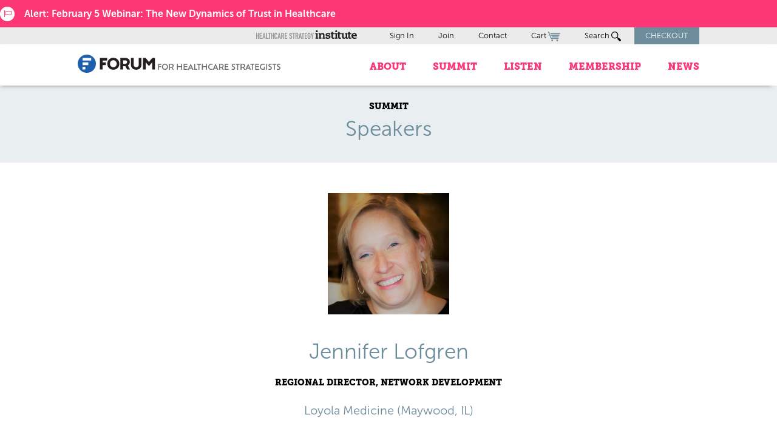

--- FILE ---
content_type: text/html; charset=UTF-8
request_url: https://www.healthcarestrategy.com/blog/speakers/jennifer-lofgren/
body_size: 17209
content:
<!DOCTYPE html>
<html lang="en-US">

<head>
    <meta charset="UTF-8">
    <meta name="viewport" content="width=device-width, initial-scale=1">
    <link rel="profile" href="http://gmpg.org/xfn/11">
    <link rel="pingback" href="https://www.healthcarestrategy.com/xmlrpc.php">
    <link rel="icon" href="/wp-content/themes/JBAL_HCSI/favicon.ico" />

  
    <meta name='robots' content='index, follow, max-image-preview:large, max-snippet:-1, max-video-preview:-1' />
	<style>img:is([sizes="auto" i], [sizes^="auto," i]) { contain-intrinsic-size: 3000px 1500px }</style>
	
	<!-- This site is optimized with the Yoast SEO plugin v26.4 - https://yoast.com/wordpress/plugins/seo/ -->
	<title>Jennifer Lofgren - Forum for Healthcare Strategists</title>
	<link rel="canonical" href="https://www.healthcarestrategy.com/blog/speakers/jennifer-lofgren/" />
	<meta property="og:locale" content="en_US" />
	<meta property="og:type" content="article" />
	<meta property="og:title" content="Jennifer Lofgren - Forum for Healthcare Strategists" />
	<meta property="og:url" content="https://www.healthcarestrategy.com/blog/speakers/jennifer-lofgren/" />
	<meta property="og:site_name" content="Forum for Healthcare Strategists" />
	<meta property="article:publisher" content="https://www.facebook.com/pages/Forum-for-Healthcare-Strategists/83951330975" />
	<meta property="article:modified_time" content="2021-06-03T16:13:09+00:00" />
	<meta name="twitter:card" content="summary_large_image" />
	<meta name="twitter:site" content="@hcstrategists" />
	<script type="application/ld+json" class="yoast-schema-graph">{"@context":"https://schema.org","@graph":[{"@type":"WebPage","@id":"https://www.healthcarestrategy.com/blog/speakers/jennifer-lofgren/","url":"https://www.healthcarestrategy.com/blog/speakers/jennifer-lofgren/","name":"Jennifer Lofgren - Forum for Healthcare Strategists","isPartOf":{"@id":"https://www.healthcarestrategy.com/#website"},"datePublished":"2019-12-13T19:43:16+00:00","dateModified":"2021-06-03T16:13:09+00:00","breadcrumb":{"@id":"https://www.healthcarestrategy.com/blog/speakers/jennifer-lofgren/#breadcrumb"},"inLanguage":"en-US","potentialAction":[{"@type":"ReadAction","target":["https://www.healthcarestrategy.com/blog/speakers/jennifer-lofgren/"]}]},{"@type":"BreadcrumbList","@id":"https://www.healthcarestrategy.com/blog/speakers/jennifer-lofgren/#breadcrumb","itemListElement":[{"@type":"ListItem","position":1,"name":"Home","item":"https://www.healthcarestrategy.com/"},{"@type":"ListItem","position":2,"name":"Speakers","item":"https://www.healthcarestrategy.com/blog/speakers/"},{"@type":"ListItem","position":3,"name":"Jennifer Lofgren"}]},{"@type":"WebSite","@id":"https://www.healthcarestrategy.com/#website","url":"https://www.healthcarestrategy.com/","name":"Forum for Healthcare Strategists","description":"Forum for Healthcare Strategists","potentialAction":[{"@type":"SearchAction","target":{"@type":"EntryPoint","urlTemplate":"https://www.healthcarestrategy.com/?s={search_term_string}"},"query-input":{"@type":"PropertyValueSpecification","valueRequired":true,"valueName":"search_term_string"}}],"inLanguage":"en-US"}]}</script>
	<!-- / Yoast SEO plugin. -->


<link rel='dns-prefetch' href='//js.hs-scripts.com' />
<link rel='dns-prefetch' href='//www.google.com' />
<link rel="alternate" type="application/rss+xml" title="Forum for Healthcare Strategists &raquo; Feed" href="https://www.healthcarestrategy.com/feed/" />
<link rel="alternate" type="application/rss+xml" title="Forum for Healthcare Strategists &raquo; Comments Feed" href="https://www.healthcarestrategy.com/comments/feed/" />
<script type="text/javascript">
/* <![CDATA[ */
window._wpemojiSettings = {"baseUrl":"https:\/\/s.w.org\/images\/core\/emoji\/16.0.1\/72x72\/","ext":".png","svgUrl":"https:\/\/s.w.org\/images\/core\/emoji\/16.0.1\/svg\/","svgExt":".svg","source":{"concatemoji":"https:\/\/www.healthcarestrategy.com\/wp-includes\/js\/wp-emoji-release.min.js?ver=6f845d4a8b49a313a4b971d886cf705c"}};
/*! This file is auto-generated */
!function(s,n){var o,i,e;function c(e){try{var t={supportTests:e,timestamp:(new Date).valueOf()};sessionStorage.setItem(o,JSON.stringify(t))}catch(e){}}function p(e,t,n){e.clearRect(0,0,e.canvas.width,e.canvas.height),e.fillText(t,0,0);var t=new Uint32Array(e.getImageData(0,0,e.canvas.width,e.canvas.height).data),a=(e.clearRect(0,0,e.canvas.width,e.canvas.height),e.fillText(n,0,0),new Uint32Array(e.getImageData(0,0,e.canvas.width,e.canvas.height).data));return t.every(function(e,t){return e===a[t]})}function u(e,t){e.clearRect(0,0,e.canvas.width,e.canvas.height),e.fillText(t,0,0);for(var n=e.getImageData(16,16,1,1),a=0;a<n.data.length;a++)if(0!==n.data[a])return!1;return!0}function f(e,t,n,a){switch(t){case"flag":return n(e,"\ud83c\udff3\ufe0f\u200d\u26a7\ufe0f","\ud83c\udff3\ufe0f\u200b\u26a7\ufe0f")?!1:!n(e,"\ud83c\udde8\ud83c\uddf6","\ud83c\udde8\u200b\ud83c\uddf6")&&!n(e,"\ud83c\udff4\udb40\udc67\udb40\udc62\udb40\udc65\udb40\udc6e\udb40\udc67\udb40\udc7f","\ud83c\udff4\u200b\udb40\udc67\u200b\udb40\udc62\u200b\udb40\udc65\u200b\udb40\udc6e\u200b\udb40\udc67\u200b\udb40\udc7f");case"emoji":return!a(e,"\ud83e\udedf")}return!1}function g(e,t,n,a){var r="undefined"!=typeof WorkerGlobalScope&&self instanceof WorkerGlobalScope?new OffscreenCanvas(300,150):s.createElement("canvas"),o=r.getContext("2d",{willReadFrequently:!0}),i=(o.textBaseline="top",o.font="600 32px Arial",{});return e.forEach(function(e){i[e]=t(o,e,n,a)}),i}function t(e){var t=s.createElement("script");t.src=e,t.defer=!0,s.head.appendChild(t)}"undefined"!=typeof Promise&&(o="wpEmojiSettingsSupports",i=["flag","emoji"],n.supports={everything:!0,everythingExceptFlag:!0},e=new Promise(function(e){s.addEventListener("DOMContentLoaded",e,{once:!0})}),new Promise(function(t){var n=function(){try{var e=JSON.parse(sessionStorage.getItem(o));if("object"==typeof e&&"number"==typeof e.timestamp&&(new Date).valueOf()<e.timestamp+604800&&"object"==typeof e.supportTests)return e.supportTests}catch(e){}return null}();if(!n){if("undefined"!=typeof Worker&&"undefined"!=typeof OffscreenCanvas&&"undefined"!=typeof URL&&URL.createObjectURL&&"undefined"!=typeof Blob)try{var e="postMessage("+g.toString()+"("+[JSON.stringify(i),f.toString(),p.toString(),u.toString()].join(",")+"));",a=new Blob([e],{type:"text/javascript"}),r=new Worker(URL.createObjectURL(a),{name:"wpTestEmojiSupports"});return void(r.onmessage=function(e){c(n=e.data),r.terminate(),t(n)})}catch(e){}c(n=g(i,f,p,u))}t(n)}).then(function(e){for(var t in e)n.supports[t]=e[t],n.supports.everything=n.supports.everything&&n.supports[t],"flag"!==t&&(n.supports.everythingExceptFlag=n.supports.everythingExceptFlag&&n.supports[t]);n.supports.everythingExceptFlag=n.supports.everythingExceptFlag&&!n.supports.flag,n.DOMReady=!1,n.readyCallback=function(){n.DOMReady=!0}}).then(function(){return e}).then(function(){var e;n.supports.everything||(n.readyCallback(),(e=n.source||{}).concatemoji?t(e.concatemoji):e.wpemoji&&e.twemoji&&(t(e.twemoji),t(e.wpemoji)))}))}((window,document),window._wpemojiSettings);
/* ]]> */
</script>
<link rel='stylesheet' id='wc-authorize-net-cim-credit-card-checkout-block-css' href='https://www.healthcarestrategy.com/wp-content/plugins/woocommerce-gateway-authorize-net-cim/assets/css/blocks/wc-authorize-net-cim-checkout-block.css?ver=3.10.13' type='text/css' media='all' />
<link rel='stylesheet' id='wc-authorize-net-cim-echeck-checkout-block-css' href='https://www.healthcarestrategy.com/wp-content/plugins/woocommerce-gateway-authorize-net-cim/assets/css/blocks/wc-authorize-net-cim-checkout-block.css?ver=3.10.13' type='text/css' media='all' />
<style id='wp-emoji-styles-inline-css' type='text/css'>

	img.wp-smiley, img.emoji {
		display: inline !important;
		border: none !important;
		box-shadow: none !important;
		height: 1em !important;
		width: 1em !important;
		margin: 0 0.07em !important;
		vertical-align: -0.1em !important;
		background: none !important;
		padding: 0 !important;
	}
</style>
<link rel='stylesheet' id='wp-block-library-css' href='https://www.healthcarestrategy.com/wp-includes/css/dist/block-library/style.min.css?ver=6f845d4a8b49a313a4b971d886cf705c' type='text/css' media='all' />
<style id='classic-theme-styles-inline-css' type='text/css'>
/*! This file is auto-generated */
.wp-block-button__link{color:#fff;background-color:#32373c;border-radius:9999px;box-shadow:none;text-decoration:none;padding:calc(.667em + 2px) calc(1.333em + 2px);font-size:1.125em}.wp-block-file__button{background:#32373c;color:#fff;text-decoration:none}
</style>
<style id='collapsing-archives-style-inline-css' type='text/css'>


</style>
<link rel='stylesheet' id='wc-memberships-blocks-css' href='https://www.healthcarestrategy.com/wp-content/plugins/woocommerce-memberships/assets/css/blocks/wc-memberships-blocks.min.css?ver=1.27.3' type='text/css' media='all' />
<style id='global-styles-inline-css' type='text/css'>
:root{--wp--preset--aspect-ratio--square: 1;--wp--preset--aspect-ratio--4-3: 4/3;--wp--preset--aspect-ratio--3-4: 3/4;--wp--preset--aspect-ratio--3-2: 3/2;--wp--preset--aspect-ratio--2-3: 2/3;--wp--preset--aspect-ratio--16-9: 16/9;--wp--preset--aspect-ratio--9-16: 9/16;--wp--preset--color--black: #000000;--wp--preset--color--cyan-bluish-gray: #abb8c3;--wp--preset--color--white: #ffffff;--wp--preset--color--pale-pink: #f78da7;--wp--preset--color--vivid-red: #cf2e2e;--wp--preset--color--luminous-vivid-orange: #ff6900;--wp--preset--color--luminous-vivid-amber: #fcb900;--wp--preset--color--light-green-cyan: #7bdcb5;--wp--preset--color--vivid-green-cyan: #00d084;--wp--preset--color--pale-cyan-blue: #8ed1fc;--wp--preset--color--vivid-cyan-blue: #0693e3;--wp--preset--color--vivid-purple: #9b51e0;--wp--preset--gradient--vivid-cyan-blue-to-vivid-purple: linear-gradient(135deg,rgba(6,147,227,1) 0%,rgb(155,81,224) 100%);--wp--preset--gradient--light-green-cyan-to-vivid-green-cyan: linear-gradient(135deg,rgb(122,220,180) 0%,rgb(0,208,130) 100%);--wp--preset--gradient--luminous-vivid-amber-to-luminous-vivid-orange: linear-gradient(135deg,rgba(252,185,0,1) 0%,rgba(255,105,0,1) 100%);--wp--preset--gradient--luminous-vivid-orange-to-vivid-red: linear-gradient(135deg,rgba(255,105,0,1) 0%,rgb(207,46,46) 100%);--wp--preset--gradient--very-light-gray-to-cyan-bluish-gray: linear-gradient(135deg,rgb(238,238,238) 0%,rgb(169,184,195) 100%);--wp--preset--gradient--cool-to-warm-spectrum: linear-gradient(135deg,rgb(74,234,220) 0%,rgb(151,120,209) 20%,rgb(207,42,186) 40%,rgb(238,44,130) 60%,rgb(251,105,98) 80%,rgb(254,248,76) 100%);--wp--preset--gradient--blush-light-purple: linear-gradient(135deg,rgb(255,206,236) 0%,rgb(152,150,240) 100%);--wp--preset--gradient--blush-bordeaux: linear-gradient(135deg,rgb(254,205,165) 0%,rgb(254,45,45) 50%,rgb(107,0,62) 100%);--wp--preset--gradient--luminous-dusk: linear-gradient(135deg,rgb(255,203,112) 0%,rgb(199,81,192) 50%,rgb(65,88,208) 100%);--wp--preset--gradient--pale-ocean: linear-gradient(135deg,rgb(255,245,203) 0%,rgb(182,227,212) 50%,rgb(51,167,181) 100%);--wp--preset--gradient--electric-grass: linear-gradient(135deg,rgb(202,248,128) 0%,rgb(113,206,126) 100%);--wp--preset--gradient--midnight: linear-gradient(135deg,rgb(2,3,129) 0%,rgb(40,116,252) 100%);--wp--preset--font-size--small: 13px;--wp--preset--font-size--medium: 20px;--wp--preset--font-size--large: 36px;--wp--preset--font-size--x-large: 42px;--wp--preset--spacing--20: 0.44rem;--wp--preset--spacing--30: 0.67rem;--wp--preset--spacing--40: 1rem;--wp--preset--spacing--50: 1.5rem;--wp--preset--spacing--60: 2.25rem;--wp--preset--spacing--70: 3.38rem;--wp--preset--spacing--80: 5.06rem;--wp--preset--shadow--natural: 6px 6px 9px rgba(0, 0, 0, 0.2);--wp--preset--shadow--deep: 12px 12px 50px rgba(0, 0, 0, 0.4);--wp--preset--shadow--sharp: 6px 6px 0px rgba(0, 0, 0, 0.2);--wp--preset--shadow--outlined: 6px 6px 0px -3px rgba(255, 255, 255, 1), 6px 6px rgba(0, 0, 0, 1);--wp--preset--shadow--crisp: 6px 6px 0px rgba(0, 0, 0, 1);}:where(.is-layout-flex){gap: 0.5em;}:where(.is-layout-grid){gap: 0.5em;}body .is-layout-flex{display: flex;}.is-layout-flex{flex-wrap: wrap;align-items: center;}.is-layout-flex > :is(*, div){margin: 0;}body .is-layout-grid{display: grid;}.is-layout-grid > :is(*, div){margin: 0;}:where(.wp-block-columns.is-layout-flex){gap: 2em;}:where(.wp-block-columns.is-layout-grid){gap: 2em;}:where(.wp-block-post-template.is-layout-flex){gap: 1.25em;}:where(.wp-block-post-template.is-layout-grid){gap: 1.25em;}.has-black-color{color: var(--wp--preset--color--black) !important;}.has-cyan-bluish-gray-color{color: var(--wp--preset--color--cyan-bluish-gray) !important;}.has-white-color{color: var(--wp--preset--color--white) !important;}.has-pale-pink-color{color: var(--wp--preset--color--pale-pink) !important;}.has-vivid-red-color{color: var(--wp--preset--color--vivid-red) !important;}.has-luminous-vivid-orange-color{color: var(--wp--preset--color--luminous-vivid-orange) !important;}.has-luminous-vivid-amber-color{color: var(--wp--preset--color--luminous-vivid-amber) !important;}.has-light-green-cyan-color{color: var(--wp--preset--color--light-green-cyan) !important;}.has-vivid-green-cyan-color{color: var(--wp--preset--color--vivid-green-cyan) !important;}.has-pale-cyan-blue-color{color: var(--wp--preset--color--pale-cyan-blue) !important;}.has-vivid-cyan-blue-color{color: var(--wp--preset--color--vivid-cyan-blue) !important;}.has-vivid-purple-color{color: var(--wp--preset--color--vivid-purple) !important;}.has-black-background-color{background-color: var(--wp--preset--color--black) !important;}.has-cyan-bluish-gray-background-color{background-color: var(--wp--preset--color--cyan-bluish-gray) !important;}.has-white-background-color{background-color: var(--wp--preset--color--white) !important;}.has-pale-pink-background-color{background-color: var(--wp--preset--color--pale-pink) !important;}.has-vivid-red-background-color{background-color: var(--wp--preset--color--vivid-red) !important;}.has-luminous-vivid-orange-background-color{background-color: var(--wp--preset--color--luminous-vivid-orange) !important;}.has-luminous-vivid-amber-background-color{background-color: var(--wp--preset--color--luminous-vivid-amber) !important;}.has-light-green-cyan-background-color{background-color: var(--wp--preset--color--light-green-cyan) !important;}.has-vivid-green-cyan-background-color{background-color: var(--wp--preset--color--vivid-green-cyan) !important;}.has-pale-cyan-blue-background-color{background-color: var(--wp--preset--color--pale-cyan-blue) !important;}.has-vivid-cyan-blue-background-color{background-color: var(--wp--preset--color--vivid-cyan-blue) !important;}.has-vivid-purple-background-color{background-color: var(--wp--preset--color--vivid-purple) !important;}.has-black-border-color{border-color: var(--wp--preset--color--black) !important;}.has-cyan-bluish-gray-border-color{border-color: var(--wp--preset--color--cyan-bluish-gray) !important;}.has-white-border-color{border-color: var(--wp--preset--color--white) !important;}.has-pale-pink-border-color{border-color: var(--wp--preset--color--pale-pink) !important;}.has-vivid-red-border-color{border-color: var(--wp--preset--color--vivid-red) !important;}.has-luminous-vivid-orange-border-color{border-color: var(--wp--preset--color--luminous-vivid-orange) !important;}.has-luminous-vivid-amber-border-color{border-color: var(--wp--preset--color--luminous-vivid-amber) !important;}.has-light-green-cyan-border-color{border-color: var(--wp--preset--color--light-green-cyan) !important;}.has-vivid-green-cyan-border-color{border-color: var(--wp--preset--color--vivid-green-cyan) !important;}.has-pale-cyan-blue-border-color{border-color: var(--wp--preset--color--pale-cyan-blue) !important;}.has-vivid-cyan-blue-border-color{border-color: var(--wp--preset--color--vivid-cyan-blue) !important;}.has-vivid-purple-border-color{border-color: var(--wp--preset--color--vivid-purple) !important;}.has-vivid-cyan-blue-to-vivid-purple-gradient-background{background: var(--wp--preset--gradient--vivid-cyan-blue-to-vivid-purple) !important;}.has-light-green-cyan-to-vivid-green-cyan-gradient-background{background: var(--wp--preset--gradient--light-green-cyan-to-vivid-green-cyan) !important;}.has-luminous-vivid-amber-to-luminous-vivid-orange-gradient-background{background: var(--wp--preset--gradient--luminous-vivid-amber-to-luminous-vivid-orange) !important;}.has-luminous-vivid-orange-to-vivid-red-gradient-background{background: var(--wp--preset--gradient--luminous-vivid-orange-to-vivid-red) !important;}.has-very-light-gray-to-cyan-bluish-gray-gradient-background{background: var(--wp--preset--gradient--very-light-gray-to-cyan-bluish-gray) !important;}.has-cool-to-warm-spectrum-gradient-background{background: var(--wp--preset--gradient--cool-to-warm-spectrum) !important;}.has-blush-light-purple-gradient-background{background: var(--wp--preset--gradient--blush-light-purple) !important;}.has-blush-bordeaux-gradient-background{background: var(--wp--preset--gradient--blush-bordeaux) !important;}.has-luminous-dusk-gradient-background{background: var(--wp--preset--gradient--luminous-dusk) !important;}.has-pale-ocean-gradient-background{background: var(--wp--preset--gradient--pale-ocean) !important;}.has-electric-grass-gradient-background{background: var(--wp--preset--gradient--electric-grass) !important;}.has-midnight-gradient-background{background: var(--wp--preset--gradient--midnight) !important;}.has-small-font-size{font-size: var(--wp--preset--font-size--small) !important;}.has-medium-font-size{font-size: var(--wp--preset--font-size--medium) !important;}.has-large-font-size{font-size: var(--wp--preset--font-size--large) !important;}.has-x-large-font-size{font-size: var(--wp--preset--font-size--x-large) !important;}
:where(.wp-block-post-template.is-layout-flex){gap: 1.25em;}:where(.wp-block-post-template.is-layout-grid){gap: 1.25em;}
:where(.wp-block-columns.is-layout-flex){gap: 2em;}:where(.wp-block-columns.is-layout-grid){gap: 2em;}
:root :where(.wp-block-pullquote){font-size: 1.5em;line-height: 1.6;}
</style>
<link rel='stylesheet' id='conditional-extra-fees-woocommerce-css' href='https://www.healthcarestrategy.com/wp-content/plugins/conditional-extra-fees-for-woocommerce-pro/public/css/conditional-fees-rule-woocommerce-public.css?ver=1.0.31.29' type='text/css' media='all' />
<link rel='stylesheet' id='woocommerce-layout-css' href='https://www.healthcarestrategy.com/wp-content/plugins/woocommerce/assets/css/woocommerce-layout.css?ver=10.3.5' type='text/css' media='all' />
<link rel='stylesheet' id='woocommerce-smallscreen-css' href='https://www.healthcarestrategy.com/wp-content/plugins/woocommerce/assets/css/woocommerce-smallscreen.css?ver=10.3.5' type='text/css' media='only screen and (max-width: 768px)' />
<link rel='stylesheet' id='woocommerce-general-css' href='https://www.healthcarestrategy.com/wp-content/plugins/woocommerce/assets/css/woocommerce.css?ver=10.3.5' type='text/css' media='all' />
<style id='woocommerce-inline-inline-css' type='text/css'>
.woocommerce form .form-row .required { visibility: visible; }
</style>
<link rel='stylesheet' id='brands-styles-css' href='https://www.healthcarestrategy.com/wp-content/plugins/woocommerce/assets/css/brands.css?ver=10.3.5' type='text/css' media='all' />
<link rel='stylesheet' id='wc-memberships-frontend-css' href='https://www.healthcarestrategy.com/wp-content/plugins/woocommerce-memberships/assets/css/frontend/wc-memberships-frontend.min.css?ver=1.27.3' type='text/css' media='all' />
<link rel='stylesheet' id='jbal-style-css' href='https://www.healthcarestrategy.com/wp-content/themes/JBAL_HCSI/style.css?ver=6f845d4a8b49a313a4b971d886cf705c' type='text/css' media='all' />
<link rel='stylesheet' id='flexslider-css-css' href='https://www.healthcarestrategy.com/wp-content/themes/JBAL_HCSI/css/flexslider.css?ver=6f845d4a8b49a313a4b971d886cf705c' type='text/css' media='all' />
<link rel='stylesheet' id='foundation-css-css' href='https://www.healthcarestrategy.com/wp-content/themes/JBAL_HCSI/css/foundation.css?ver=6f845d4a8b49a313a4b971d886cf705c' type='text/css' media='all' />
<link rel='stylesheet' id='jbal-main-style-css' href='https://www.healthcarestrategy.com/wp-content/themes/JBAL_HCSI/css/styles.css?ver=201902131049' type='text/css' media='all' />
<link rel='stylesheet' id='custom-styles-css' href='https://www.healthcarestrategy.com/wp-content/themes/JBAL_HCSI/css/custom-styles.css?ver=6f845d4a8b49a313a4b971d886cf705c' type='text/css' media='all' />
<link rel='stylesheet' id='DINEngschriftStd-css' href='https://www.healthcarestrategy.com/wp-content/themes/JBAL_HCSI/fonts/DIN-Engschrift/DINEngschriftStd.css?ver=6f845d4a8b49a313a4b971d886cf705c' type='text/css' media='all' />
<link rel='stylesheet' id='DIN-Mittelschrift-css' href='https://www.healthcarestrategy.com/wp-content/themes/JBAL_HCSI/fonts/DIN-Mittelschrift/DINMittelscrift.css?ver=6f845d4a8b49a313a4b971d886cf705c' type='text/css' media='all' />
<link rel='stylesheet' id='museo-sans-css' href='https://www.healthcarestrategy.com/wp-content/themes/JBAL_HCSI/fonts/museo-sans/MuseoSans.css?ver=6f845d4a8b49a313a4b971d886cf705c' type='text/css' media='all' />
<link rel='stylesheet' id='museo-slab-css' href='https://www.healthcarestrategy.com/wp-content/themes/JBAL_HCSI/fonts/museo-slab/MuseoSlab.css?ver=6f845d4a8b49a313a4b971d886cf705c' type='text/css' media='all' />
<link rel='stylesheet' id='sv-wc-payment-gateway-payment-form-v5_15_12-css' href='https://www.healthcarestrategy.com/wp-content/plugins/woocommerce-gateway-authorize-net-cim/vendor/skyverge/wc-plugin-framework/woocommerce/payment-gateway/assets/css/frontend/sv-wc-payment-gateway-payment-form.min.css?ver=5.15.12' type='text/css' media='all' />
<link rel='stylesheet' id='wp-add-custom-css-css' href='https://www.healthcarestrategy.com?display_custom_css=css&#038;ver=6f845d4a8b49a313a4b971d886cf705c' type='text/css' media='all' />
<script type="text/javascript" src="https://www.healthcarestrategy.com/wp-includes/js/jquery/jquery.min.js?ver=3.7.1" id="jquery-core-js"></script>
<script type="text/javascript" src="https://www.healthcarestrategy.com/wp-includes/js/jquery/jquery-migrate.min.js?ver=3.4.1" id="jquery-migrate-js"></script>
<script type="text/javascript" src="https://www.healthcarestrategy.com/wp-content/plugins/conditional-extra-fees-for-woocommerce-pro/public/js/conditional-fees-rule-woocommerce-public.js?ver=1.0.31.29" id="conditional-extra-fees-woocommerce-js"></script>
<script type="text/javascript" src="https://www.healthcarestrategy.com/wp-content/plugins/recaptcha-woo/js/rcfwc.js?ver=1.0" id="rcfwc-js-js" defer="defer" data-wp-strategy="defer"></script>
<script type="text/javascript" src="https://www.google.com/recaptcha/api.js?hl=en_US" id="recaptcha-js" defer="defer" data-wp-strategy="defer"></script>
<script type="text/javascript" src="https://www.healthcarestrategy.com/wp-content/plugins/woocommerce/assets/js/jquery-blockui/jquery.blockUI.min.js?ver=2.7.0-wc.10.3.5" id="wc-jquery-blockui-js" defer="defer" data-wp-strategy="defer"></script>
<script type="text/javascript" id="wc-add-to-cart-js-extra">
/* <![CDATA[ */
var wc_add_to_cart_params = {"ajax_url":"\/wp-admin\/admin-ajax.php","wc_ajax_url":"\/?wc-ajax=%%endpoint%%","i18n_view_cart":"View cart","cart_url":"https:\/\/www.healthcarestrategy.com\/cart\/","is_cart":"","cart_redirect_after_add":"yes"};
/* ]]> */
</script>
<script type="text/javascript" src="https://www.healthcarestrategy.com/wp-content/plugins/woocommerce/assets/js/frontend/add-to-cart.min.js?ver=10.3.5" id="wc-add-to-cart-js" defer="defer" data-wp-strategy="defer"></script>
<script type="text/javascript" src="https://www.healthcarestrategy.com/wp-content/plugins/woocommerce/assets/js/js-cookie/js.cookie.min.js?ver=2.1.4-wc.10.3.5" id="wc-js-cookie-js" defer="defer" data-wp-strategy="defer"></script>
<script type="text/javascript" id="woocommerce-js-extra">
/* <![CDATA[ */
var woocommerce_params = {"ajax_url":"\/wp-admin\/admin-ajax.php","wc_ajax_url":"\/?wc-ajax=%%endpoint%%","i18n_password_show":"Show password","i18n_password_hide":"Hide password"};
/* ]]> */
</script>
<script type="text/javascript" src="https://www.healthcarestrategy.com/wp-content/plugins/woocommerce/assets/js/frontend/woocommerce.min.js?ver=10.3.5" id="woocommerce-js" defer="defer" data-wp-strategy="defer"></script>
<script type="text/javascript" src="https://www.healthcarestrategy.com/wp-content/themes/JBAL_HCSI/js/smoothHeader.js?ver=6f845d4a8b49a313a4b971d886cf705c" id="smoothHeader-js"></script>
<script type="text/javascript" src="https://www.healthcarestrategy.com/wp-content/themes/JBAL_HCSI/js/parallax2.js?ver=6f845d4a8b49a313a4b971d886cf705c" id="parallax-js"></script>
<script type="text/javascript" src="https://www.healthcarestrategy.com/wp-content/themes/JBAL_HCSI/js/jquery.flexslider.js?ver=6f845d4a8b49a313a4b971d886cf705c" id="flexslider-js-js"></script>
<script type="text/javascript" src="https://www.healthcarestrategy.com/wp-content/themes/JBAL_HCSI/js/formstyling.js?ver=6f845d4a8b49a313a4b971d886cf705c" id="formstyling-js"></script>
<link rel="https://api.w.org/" href="https://www.healthcarestrategy.com/wp-json/" /><link rel="EditURI" type="application/rsd+xml" title="RSD" href="https://www.healthcarestrategy.com/xmlrpc.php?rsd" />

<link rel='shortlink' href='https://www.healthcarestrategy.com/?p=35167' />
<link rel="alternate" title="oEmbed (JSON)" type="application/json+oembed" href="https://www.healthcarestrategy.com/wp-json/oembed/1.0/embed?url=https%3A%2F%2Fwww.healthcarestrategy.com%2Fblog%2Fspeakers%2Fjennifer-lofgren%2F" />
<link rel="alternate" title="oEmbed (XML)" type="text/xml+oembed" href="https://www.healthcarestrategy.com/wp-json/oembed/1.0/embed?url=https%3A%2F%2Fwww.healthcarestrategy.com%2Fblog%2Fspeakers%2Fjennifer-lofgren%2F&#038;format=xml" />
			<!-- DO NOT COPY THIS SNIPPET! Start of Page Analytics Tracking for HubSpot WordPress plugin v11.3.21-->
			<script class="hsq-set-content-id" data-content-id="blog-post">
				var _hsq = _hsq || [];
				_hsq.push(["setContentType", "blog-post"]);
			</script>
			<!-- DO NOT COPY THIS SNIPPET! End of Page Analytics Tracking for HubSpot WordPress plugin -->
			<script type="text/javascript">
(function(url){
	if(/(?:Chrome\/26\.0\.1410\.63 Safari\/537\.31|WordfenceTestMonBot)/.test(navigator.userAgent)){ return; }
	var addEvent = function(evt, handler) {
		if (window.addEventListener) {
			document.addEventListener(evt, handler, false);
		} else if (window.attachEvent) {
			document.attachEvent('on' + evt, handler);
		}
	};
	var removeEvent = function(evt, handler) {
		if (window.removeEventListener) {
			document.removeEventListener(evt, handler, false);
		} else if (window.detachEvent) {
			document.detachEvent('on' + evt, handler);
		}
	};
	var evts = 'contextmenu dblclick drag dragend dragenter dragleave dragover dragstart drop keydown keypress keyup mousedown mousemove mouseout mouseover mouseup mousewheel scroll'.split(' ');
	var logHuman = function() {
		if (window.wfLogHumanRan) { return; }
		window.wfLogHumanRan = true;
		var wfscr = document.createElement('script');
		wfscr.type = 'text/javascript';
		wfscr.async = true;
		wfscr.src = url + '&r=' + Math.random();
		(document.getElementsByTagName('head')[0]||document.getElementsByTagName('body')[0]).appendChild(wfscr);
		for (var i = 0; i < evts.length; i++) {
			removeEvent(evts[i], logHuman);
		}
	};
	for (var i = 0; i < evts.length; i++) {
		addEvent(evts[i], logHuman);
	}
})('//www.healthcarestrategy.com/?wordfence_lh=1&hid=7C7CE9E9959DE003CB48084B3FDE8C59');
</script><style type="text/css">dd ul.bulleted {  float:none;clear:both; }</style>	<noscript><style>.woocommerce-product-gallery{ opacity: 1 !important; }</style></noscript>
	<style type="text/css">.saboxplugin-wrap{-webkit-box-sizing:border-box;-moz-box-sizing:border-box;-ms-box-sizing:border-box;box-sizing:border-box;border:1px solid #eee;width:100%;clear:both;display:block;overflow:hidden;word-wrap:break-word;position:relative}.saboxplugin-wrap .saboxplugin-gravatar{float:left;padding:0 20px 20px 20px}.saboxplugin-wrap .saboxplugin-gravatar img{max-width:100px;height:auto;border-radius:0;}.saboxplugin-wrap .saboxplugin-authorname{font-size:18px;line-height:1;margin:20px 0 0 20px;display:block}.saboxplugin-wrap .saboxplugin-authorname a{text-decoration:none}.saboxplugin-wrap .saboxplugin-authorname a:focus{outline:0}.saboxplugin-wrap .saboxplugin-desc{display:block;margin:5px 20px}.saboxplugin-wrap .saboxplugin-desc a{text-decoration:underline}.saboxplugin-wrap .saboxplugin-desc p{margin:5px 0 12px}.saboxplugin-wrap .saboxplugin-web{margin:0 20px 15px;text-align:left}.saboxplugin-wrap .sab-web-position{text-align:right}.saboxplugin-wrap .saboxplugin-web a{color:#ccc;text-decoration:none}.saboxplugin-wrap .saboxplugin-socials{position:relative;display:block;background:#fcfcfc;padding:5px;border-top:1px solid #eee}.saboxplugin-wrap .saboxplugin-socials a svg{width:20px;height:20px}.saboxplugin-wrap .saboxplugin-socials a svg .st2{fill:#fff; transform-origin:center center;}.saboxplugin-wrap .saboxplugin-socials a svg .st1{fill:rgba(0,0,0,.3)}.saboxplugin-wrap .saboxplugin-socials a:hover{opacity:.8;-webkit-transition:opacity .4s;-moz-transition:opacity .4s;-o-transition:opacity .4s;transition:opacity .4s;box-shadow:none!important;-webkit-box-shadow:none!important}.saboxplugin-wrap .saboxplugin-socials .saboxplugin-icon-color{box-shadow:none;padding:0;border:0;-webkit-transition:opacity .4s;-moz-transition:opacity .4s;-o-transition:opacity .4s;transition:opacity .4s;display:inline-block;color:#fff;font-size:0;text-decoration:inherit;margin:5px;-webkit-border-radius:0;-moz-border-radius:0;-ms-border-radius:0;-o-border-radius:0;border-radius:0;overflow:hidden}.saboxplugin-wrap .saboxplugin-socials .saboxplugin-icon-grey{text-decoration:inherit;box-shadow:none;position:relative;display:-moz-inline-stack;display:inline-block;vertical-align:middle;zoom:1;margin:10px 5px;color:#444;fill:#444}.clearfix:after,.clearfix:before{content:' ';display:table;line-height:0;clear:both}.ie7 .clearfix{zoom:1}.saboxplugin-socials.sabox-colored .saboxplugin-icon-color .sab-twitch{border-color:#38245c}.saboxplugin-socials.sabox-colored .saboxplugin-icon-color .sab-behance{border-color:#003eb0}.saboxplugin-socials.sabox-colored .saboxplugin-icon-color .sab-deviantart{border-color:#036824}.saboxplugin-socials.sabox-colored .saboxplugin-icon-color .sab-digg{border-color:#00327c}.saboxplugin-socials.sabox-colored .saboxplugin-icon-color .sab-dribbble{border-color:#ba1655}.saboxplugin-socials.sabox-colored .saboxplugin-icon-color .sab-facebook{border-color:#1e2e4f}.saboxplugin-socials.sabox-colored .saboxplugin-icon-color .sab-flickr{border-color:#003576}.saboxplugin-socials.sabox-colored .saboxplugin-icon-color .sab-github{border-color:#264874}.saboxplugin-socials.sabox-colored .saboxplugin-icon-color .sab-google{border-color:#0b51c5}.saboxplugin-socials.sabox-colored .saboxplugin-icon-color .sab-html5{border-color:#902e13}.saboxplugin-socials.sabox-colored .saboxplugin-icon-color .sab-instagram{border-color:#1630aa}.saboxplugin-socials.sabox-colored .saboxplugin-icon-color .sab-linkedin{border-color:#00344f}.saboxplugin-socials.sabox-colored .saboxplugin-icon-color .sab-pinterest{border-color:#5b040e}.saboxplugin-socials.sabox-colored .saboxplugin-icon-color .sab-reddit{border-color:#992900}.saboxplugin-socials.sabox-colored .saboxplugin-icon-color .sab-rss{border-color:#a43b0a}.saboxplugin-socials.sabox-colored .saboxplugin-icon-color .sab-sharethis{border-color:#5d8420}.saboxplugin-socials.sabox-colored .saboxplugin-icon-color .sab-soundcloud{border-color:#995200}.saboxplugin-socials.sabox-colored .saboxplugin-icon-color .sab-spotify{border-color:#0f612c}.saboxplugin-socials.sabox-colored .saboxplugin-icon-color .sab-stackoverflow{border-color:#a95009}.saboxplugin-socials.sabox-colored .saboxplugin-icon-color .sab-steam{border-color:#006388}.saboxplugin-socials.sabox-colored .saboxplugin-icon-color .sab-user_email{border-color:#b84e05}.saboxplugin-socials.sabox-colored .saboxplugin-icon-color .sab-tumblr{border-color:#10151b}.saboxplugin-socials.sabox-colored .saboxplugin-icon-color .sab-twitter{border-color:#0967a0}.saboxplugin-socials.sabox-colored .saboxplugin-icon-color .sab-vimeo{border-color:#0d7091}.saboxplugin-socials.sabox-colored .saboxplugin-icon-color .sab-windows{border-color:#003f71}.saboxplugin-socials.sabox-colored .saboxplugin-icon-color .sab-whatsapp{border-color:#003f71}.saboxplugin-socials.sabox-colored .saboxplugin-icon-color .sab-wordpress{border-color:#0f3647}.saboxplugin-socials.sabox-colored .saboxplugin-icon-color .sab-yahoo{border-color:#14002d}.saboxplugin-socials.sabox-colored .saboxplugin-icon-color .sab-youtube{border-color:#900}.saboxplugin-socials.sabox-colored .saboxplugin-icon-color .sab-xing{border-color:#000202}.saboxplugin-socials.sabox-colored .saboxplugin-icon-color .sab-mixcloud{border-color:#2475a0}.saboxplugin-socials.sabox-colored .saboxplugin-icon-color .sab-vk{border-color:#243549}.saboxplugin-socials.sabox-colored .saboxplugin-icon-color .sab-medium{border-color:#00452c}.saboxplugin-socials.sabox-colored .saboxplugin-icon-color .sab-quora{border-color:#420e00}.saboxplugin-socials.sabox-colored .saboxplugin-icon-color .sab-meetup{border-color:#9b181c}.saboxplugin-socials.sabox-colored .saboxplugin-icon-color .sab-goodreads{border-color:#000}.saboxplugin-socials.sabox-colored .saboxplugin-icon-color .sab-snapchat{border-color:#999700}.saboxplugin-socials.sabox-colored .saboxplugin-icon-color .sab-500px{border-color:#00557f}.saboxplugin-socials.sabox-colored .saboxplugin-icon-color .sab-mastodont{border-color:#185886}.sabox-plus-item{margin-bottom:20px}@media screen and (max-width:480px){.saboxplugin-wrap{text-align:center}.saboxplugin-wrap .saboxplugin-gravatar{float:none;padding:20px 0;text-align:center;margin:0 auto;display:block}.saboxplugin-wrap .saboxplugin-gravatar img{float:none;display:inline-block;display:-moz-inline-stack;vertical-align:middle;zoom:1}.saboxplugin-wrap .saboxplugin-desc{margin:0 10px 20px;text-align:center}.saboxplugin-wrap .saboxplugin-authorname{text-align:center;margin:10px 0 20px}}body .saboxplugin-authorname a,body .saboxplugin-authorname a:hover{box-shadow:none;-webkit-box-shadow:none}a.sab-profile-edit{font-size:16px!important;line-height:1!important}.sab-edit-settings a,a.sab-profile-edit{color:#0073aa!important;box-shadow:none!important;-webkit-box-shadow:none!important}.sab-edit-settings{margin-right:15px;position:absolute;right:0;z-index:2;bottom:10px;line-height:20px}.sab-edit-settings i{margin-left:5px}.saboxplugin-socials{line-height:1!important}.rtl .saboxplugin-wrap .saboxplugin-gravatar{float:right}.rtl .saboxplugin-wrap .saboxplugin-authorname{display:flex;align-items:center}.rtl .saboxplugin-wrap .saboxplugin-authorname .sab-profile-edit{margin-right:10px}.rtl .sab-edit-settings{right:auto;left:0}img.sab-custom-avatar{max-width:75px;}.saboxplugin-wrap {margin-top:0px; margin-bottom:20px; padding: 0px 0px }.saboxplugin-wrap .saboxplugin-authorname {font-size:18px; line-height:25px;}.saboxplugin-wrap .saboxplugin-desc p, .saboxplugin-wrap .saboxplugin-desc {font-size:14px !important; line-height:21px !important;}.saboxplugin-wrap .saboxplugin-web {font-size:14px;}.saboxplugin-wrap .saboxplugin-socials a svg {width:18px;height:18px;}</style><link rel="icon" href="https://www.healthcarestrategy.com/wp-content/uploads/2025/01/Forum-circle-F_favicon-100x100.png" sizes="32x32" />
<link rel="icon" href="https://www.healthcarestrategy.com/wp-content/uploads/2025/01/Forum-circle-F_favicon-200x200.png" sizes="192x192" />
<link rel="apple-touch-icon" href="https://www.healthcarestrategy.com/wp-content/uploads/2025/01/Forum-circle-F_favicon-200x200.png" />
<meta name="msapplication-TileImage" content="https://www.healthcarestrategy.com/wp-content/uploads/2025/01/Forum-circle-F_favicon-300x300.png" />
		<style type="text/css" id="wp-custom-css">
			body.blog {
    line-height: 1em;
}

.blog h2.widget-title {
    padding-bottom: 10px;
}

.blog .article {
    width: 50%;
    display: inline-block;
    padding: 2% 5%;
	  vertical-align: top;
}

.blog .article:first-child {
    width: 100%;
}

.blog .the-latest .entry-title a {
    font-size: .9em;
    color: #6d8d9d;
}

.blog .the-latest .entry-title a:hover {
    color: #fd3775;
}

.blog h2.entry-title {
    line-height: 1.2em;
}

.blog footer.entry-footer {
    text-align: left !important;
    font-size: .7em;
    font-style: italic;
    margin-bottom: 0 !important;
}

.blog footer.entry-footer a {
    font-weight: bold;
	  font-size: 1em;
    margin: 8px;
}		</style>
		
    <script type="text/javascript">
        // Animated Header
        function init() {
            window.addEventListener('scroll', function(e) {
                var distanceY = window.pageYOffset || document.documentElement.scrollTop,
                    shrinkOn = 275,
                    header = document.querySelector("header");
                if (distanceY > shrinkOn) {
                    smoothHeader.add(header, "smaller");
                } else {
                    if (smoothHeader.has(header, "smaller")) {
                        smoothHeader.remove(header, "smaller");
                    }
                }
            });
        }
        window.onload = init();

        jQuery(document).ready(function($) { //
            $('.flexslider').flexslider({
                slideshow: false,
                animation: "slide",
                controlNav: false,
                useCSS: false,
                smoothHeight: true,
                prevText: "‹",
                nextText: "›",
            });
        });

            </script>
         
       <!-- Google Tag Manager -->
<script>(function(w,d,s,l,i){w[l]=w[l]||[];w[l].push({'gtm.start':
new Date().getTime(),event:'gtm.js'});var f=d.getElementsByTagName(s)[0],
j=d.createElement(s),dl=l!='dataLayer'?'&l='+l:'';j.async=true;j.src=
'https://www.googletagmanager.com/gtm.js?id='+i+dl;f.parentNode.insertBefore(j,f);
})(window,document,'script','dataLayer','GTM-P3SH8VQ2');</script>
<!-- End Google Tag Manager -->
   



        <meta name="google-site-verification" content="EWDC6YivppyFb4TmqqkSEY4zp_NRuye_7tzn5vgTZ54" />

    <script>
        /*! modernizr 3.3.1 (Custom Build) | MIT *
         * https://modernizr.com/download/?-placeholder-setclasses !*/
        ! function(e, n, a) {
            function s(e, n) {
                return typeof e === n
            }

            function o() {
                var e, n, a, o, t, i, c;
                for (var f in r)
                    if (r.hasOwnProperty(f)) {
                        if (e = [], n = r[f], n.name && (e.push(n.name.toLowerCase()), n.options && n.options.aliases && n.options.aliases.length))
                            for (a = 0; a < n.options.aliases.length; a++) e.push(n.options.aliases[a].toLowerCase());
                        for (o = s(n.fn, "function") ? n.fn() : n.fn, t = 0; t < e.length; t++) i = e[t], c = i.split("."), 1 === c.length ? Modernizr[c[0]] = o : (!Modernizr[c[0]] || Modernizr[c[0]] instanceof Boolean || (Modernizr[c[0]] = new Boolean(Modernizr[c[0]])), Modernizr[c[0]][c[1]] = o), l.push((o ? "" : "no-") + c.join("-"))
                    }
            }

            function t(e) {
                var n = f.className,
                    a = Modernizr._config.classPrefix || "";
                if (u && (n = n.baseVal), Modernizr._config.enableJSClass) {
                    var s = new RegExp("(^|\\s)" + a + "no-js(\\s|$)");
                    n = n.replace(s, "$1" + a + "js$2")
                }
                Modernizr._config.enableClasses && (n += " " + a + e.join(" " + a), u ? f.className.baseVal = n : f.className = n)
            }

            function i() {
                return "function" != typeof n.createElement ? n.createElement(arguments[0]) : u ? n.createElementNS.call(n, "http://www.w3.org/2000/svg", arguments[0]) : n.createElement.apply(n, arguments)
            }
            var l = [],
                r = [],
                c = {
                    _version: "3.3.1",
                    _config: {
                        classPrefix: "",
                        enableClasses: !0,
                        enableJSClass: !0,
                        usePrefixes: !0
                    },
                    _q: [],
                    on: function(e, n) {
                        var a = this;
                        setTimeout(function() {
                            n(a[e])
                        }, 0)
                    },
                    addTest: function(e, n, a) {
                        r.push({
                            name: e,
                            fn: n,
                            options: a
                        })
                    },
                    addAsyncTest: function(e) {
                        r.push({
                            name: null,
                            fn: e
                        })
                    }
                },
                Modernizr = function() {};
            Modernizr.prototype = c, Modernizr = new Modernizr;
            var f = n.documentElement,
                u = "svg" === f.nodeName.toLowerCase();
            Modernizr.addTest("placeholder", "placeholder" in i("input") && "placeholder" in i("textarea")), o(), t(l), delete c.addTest, delete c.addAsyncTest;
            for (var p = 0; p < Modernizr._q.length; p++) Modernizr._q[p]();
            e.Modernizr = Modernizr
        }(window, document);
    </script>
    <script type="text/javascript" src="//platform-api.sharethis.com/js/sharethis.js#property=5be078818c09e700114630e0&product=inline-share-buttons"></script>
   
</head>

<body class="wp-singular speakers-template-default single single-speakers postid-35167 wp-theme-JBAL_HCSI theme-JBAL_HCSI woocommerce-no-js group-blog">
    <div id="page" class="hfeed site">
        <a class="skip-link screen-reader-text" href="#content">Skip to content</a>

        <header id="masthead" class="row site-header" role="banner">
            	
	<div id="site-alerts" class="alert-bar" style="display: none">
		<div class="row">
			
			<span class="fa fa-flag-o"></span>
			
			<div class="alerts">

			</div>
			
		</div>
	</div>
	
<script>
	(function($){
		var ajaxurl = '/wp-admin/admin-ajax.php';
		
		$.ajaxSetup({ cache: false });
		$(document).on('ready', function() {
			$.ajax({
				url: ajaxurl,
				type: 'GET',
				data: {
					action: 'get_alerts',
				},
				cache: false,
				success: function(data) {
					var alerts = JSON.parse(data);
					if (alerts.length > 0) {
						var html = '';
						for (var i = 0 ; i < alerts.length; i++) {
							var t = alerts[i].post_title;
							var meta = alerts[i].ID;
							html += '<div class="alert">';
							html += '<a href="' + alerts[i].guid + '">';
							html += '<h4>Alert: ';
							html += t;
							html += '</h4>';
							html += '</div>'
						}
						$('#site-alerts .alerts').html(html);
						$('#site-alerts').css('display', 'block');
						$("#content").css("padding-top", "110px");
						$('#main').css('padding-top', $('#site-alerts').height() + "px");
					}
				}
			}).done(function() {
				if($('#site-alerts .alert').length > 1) {
					var divs = $('#site-alerts .alert').hide(),
						i = 0;
					(function rotateAlerts() {
						divs.eq(i).fadeIn(500).delay(3000).fadeOut(500, rotateAlerts);
						i = ++i % divs.length;
					})();
				} else {
					$('#site-alerts .alert').show();
				}
			})
		})
	})(jQuery)
</script>
            <div class="utility-bar">
                <div class="layer">
                    <ul class="utility-nav">
                        <li class="logo-small">
                            <a class="util-logo-hsi" href="/healthcare-strategy-institute/"></a>                        </li>
                        <li>
                                                        <a href="/my-account/">Sign In</a>
                        </li>
                        <li><a href="/product/forum-membership/">Join</a></li>
                        <li><a href="/about/contact/">Contact</a></li>
                        <li class="cart"><a href="/cart/">Cart <img src="/wp-content/themes/JBAL_HCSI/images/cart.png" alt="" /></a></li>
                        <li style="display:inline-block;">
                            <div class="hsi_headerSearch">
                                <a href="#" id="hsiSearchLink">Search <img src="/wp-content/themes/JBAL_HCSI/images/search.png" alt="" /></a>
                                <div class="headerSearchPopup">
                                    <div>
                                        <input type="text" />
                                        <button>
                                            <img src="/wp-content/themes/JBAL_HCSI/images/search.png" alt="" />
                                        </button>
                                    </div>
                                </div>
                            </div>
                        </li>
                        <li class="checkout"><a href="/checkout/">Checkout</a></li>
                    </ul>
                </div>
            </div>
            <div class="nav-bar">
                <div class="layer">
                    <a id="logo-forum" href="/forum-for-healthcare-strategists/"><!-- <img id="logo-main" src="/wp-content/themes/JBAL_HCSI/images/forum-logo.png" alt="" /> --></a>

<nav id="site-navigation" class="small-24 medium-24 large-24 columns main-navigation" role="navigation">
	
	<button class="menu-toggle" aria-controls="primary-menu" aria-expanded="false">MENU</button>
	
	<div class="menu-ffhs-container"><ul id="menu-ffhs" class="menu"><li id="menu-item-21" class="menu-item menu-item-type-post_type menu-item-object-page menu-item-has-children menu-item-21"><a href="https://www.healthcarestrategy.com/about/">About</a>
<ul class="sub-menu">
	<li id="menu-item-240" class="menu-item menu-item-type-post_type menu-item-object-page menu-item-240"><a href="https://www.healthcarestrategy.com/about/the-forum/">The Forum</a></li>
	<li id="menu-item-241" class="menu-item menu-item-type-post_type menu-item-object-page menu-item-241"><a href="https://www.healthcarestrategy.com/about/a-letter-from-the-president/">A Letter From the President</a></li>
	<li id="menu-item-372" class="menu-item menu-item-type-custom menu-item-object-custom menu-item-372"><a href="/healthcare-strategy-institute">HSI</a></li>
	<li id="menu-item-1374" class="menu-item menu-item-type-post_type menu-item-object-page menu-item-1374"><a href="https://www.healthcarestrategy.com/about/our-team/">Our Team</a></li>
	<li id="menu-item-243" class="menu-item menu-item-type-post_type menu-item-object-page menu-item-243"><a href="https://www.healthcarestrategy.com/about/contact/">Contact</a></li>
</ul>
</li>
<li id="menu-item-54653" class="menu-item menu-item-type-post_type menu-item-object-page menu-item-has-children menu-item-54653"><a href="https://www.healthcarestrategy.com/summit/">Summit</a>
<ul class="sub-menu">
	<li id="menu-item-43793" class="menu-item menu-item-type-post_type menu-item-object-page menu-item-43793"><a href="https://www.healthcarestrategy.com/summit/why-attend/">Why Attend</a></li>
	<li id="menu-item-56039" class="menu-item menu-item-type-post_type menu-item-object-page menu-item-56039"><a href="https://www.healthcarestrategy.com/summit/hmps26-agenda/">HMPS26 Agenda</a></li>
	<li id="menu-item-55888" class="menu-item menu-item-type-custom menu-item-object-custom menu-item-55888"><a href="https://www.healthcarestrategy.com/product/31st-healthcare-marketing-physician-strategies-summit/">HMPS26 Register</a></li>
	<li id="menu-item-55136" class="menu-item menu-item-type-post_type menu-item-object-page menu-item-55136"><a href="https://www.healthcarestrategy.com/summit/2026-summit-location/">HMPS26 Location</a></li>
	<li id="menu-item-51922" class="menu-item menu-item-type-post_type menu-item-object-page menu-item-51922"><a href="https://www.healthcarestrategy.com/summit/sponsor-exhibit-2026/">Sponsor/Exhibit</a></li>
	<li id="menu-item-56010" class="menu-item menu-item-type-post_type menu-item-object-page menu-item-56010"><a href="https://www.healthcarestrategy.com/summit/scholarships-apply/">Summit Scholarships</a></li>
	<li id="menu-item-55627" class="menu-item menu-item-type-post_type menu-item-object-page menu-item-55627"><a href="https://www.healthcarestrategy.com/summit/sponsors-2026/">HMPS26 Sponsors</a></li>
	<li id="menu-item-55662" class="menu-item menu-item-type-post_type menu-item-object-page menu-item-55662"><a href="https://www.healthcarestrategy.com/summit/2026-exhibitors/">HMPS26 Exhibitors</a></li>
	<li id="menu-item-55290" class="menu-item menu-item-type-post_type menu-item-object-page menu-item-55290"><a href="https://www.healthcarestrategy.com/summit/past-conferences/2025-healthcare-marketing-physician-strategies-summit/">HMPS25 Highlights</a></li>
	<li id="menu-item-298" class="menu-item menu-item-type-post_type menu-item-object-page menu-item-298"><a href="https://www.healthcarestrategy.com/summit/past-conferences/">Past Conferences</a></li>
</ul>
</li>
<li id="menu-item-24" class="menu-item menu-item-type-post_type menu-item-object-page menu-item-has-children menu-item-24"><a href="https://www.healthcarestrategy.com/listen/">Listen</a>
<ul class="sub-menu">
	<li id="menu-item-49463" class="menu-item menu-item-type-post_type menu-item-object-page menu-item-49463"><a href="https://www.healthcarestrategy.com/listen/webinars/">Webinars</a></li>
	<li id="menu-item-55452" class="menu-item menu-item-type-post_type menu-item-object-page menu-item-55452"><a href="https://www.healthcarestrategy.com/listen/podcasts/">Podcasts</a></li>
	<li id="menu-item-55563" class="menu-item menu-item-type-post_type menu-item-object-page menu-item-55563"><a href="https://www.healthcarestrategy.com/webinar-recordings/">Webinar Recordings</a></li>
	<li id="menu-item-294" class="menu-item menu-item-type-post_type menu-item-object-page menu-item-294"><a href="https://www.healthcarestrategy.com/listen/conference-recordings/">Conference Recordings</a></li>
	<li id="menu-item-54610" class="menu-item menu-item-type-custom menu-item-object-custom menu-item-54610"><a href="https://www.healthcarestrategy.com/product/hmps25-summit-playback-copy/">HMPS25 Playback</a></li>
</ul>
</li>
<li id="menu-item-25" class="menu-item menu-item-type-post_type menu-item-object-page menu-item-has-children menu-item-25"><a href="https://www.healthcarestrategy.com/membership/">Membership</a>
<ul class="sub-menu">
	<li id="menu-item-296" class="menu-item menu-item-type-post_type menu-item-object-page menu-item-296"><a href="https://www.healthcarestrategy.com/membership/benefits/">Benefits</a></li>
	<li id="menu-item-29295" class="menu-item menu-item-type-post_type menu-item-object-page menu-item-29295"><a href="https://www.healthcarestrategy.com/membership/resources/">Resources</a></li>
	<li id="menu-item-484" class="menu-item menu-item-type-post_type menu-item-object-page menu-item-484"><a href="https://www.healthcarestrategy.com/membership/membership-directory/">Membership Directory</a></li>
	<li id="menu-item-1380" class="menu-item menu-item-type-custom menu-item-object-custom menu-item-1380"><a href="/product/forum-membership/">Join</a></li>
	<li id="menu-item-6748" class="menu-item menu-item-type-post_type menu-item-object-product menu-item-6748"><a href="https://www.healthcarestrategy.com/product/forum-membership-renewal/">Renew</a></li>
	<li id="menu-item-1365" class="menu-item menu-item-type-post_type menu-item-object-page menu-item-1365"><a href="https://www.healthcarestrategy.com/membership/job-postings/">Job Postings</a></li>
</ul>
</li>
<li id="menu-item-418" class="menu-item menu-item-type-post_type menu-item-object-page current_page_parent menu-item-418"><a href="https://www.healthcarestrategy.com/news/">News</a></li>
</ul></div>
</nav><!-- #site-navigation -->                </div>
            </div>
            <script type="text/javascript">
                (function($) {
                    var uxBody = $("body");
                    var uxSearchLink = $("#hsiSearchLink");
                    var uxSearchBox = $(".headerSearchPopup");
                    var uxTextBox = uxSearchBox.find("input");
                    var uxButton = uxSearchBox.find("button");
                    
                    uxSearchLink.click(onSearchClicked);
                    uxBody.click(onBodyClicked);
                    uxButton.click(onSearchTriggered);
                    uxTextBox.keypress(onTextBoxKeyPress);

                    function onTextBoxKeyPress(e) {
                        if(e.which == 13) {
                            onSearchTriggered();
                            return false;
                        }
                    }

                    function onSearchTriggered() {
                        var search = $.trim(uxTextBox.val());

                        if(search == "") {
                            return false;
                        }

                        doSearch();
                    }

                    function doSearch() {
                        document.location.href = "/?s=" + encodeURIComponent($.trim(uxTextBox.val()));
                    }

                    function onSearchClicked() {
                        if (uxSearchBox.is(":visible")) {
                            uxSearchBox.hide();
                        } else {
                            uxSearchBox.show();
                            uxTextBox.focus();
                        }
                        return false;
                    }

                    function onBodyClicked(e) {
                        var elem = $(e.target);
                        console.log(elem.get(0).tagName);
                        
                        if(elem.closest(".headerSearchPopup").length == 0 && !elem.hasClass("headerSearchPopup")) {
                            uxSearchBox.hide();
                        }
                    }
                })(jQuery);
            </script>

<!-- Google Tag Manager (noscript) -->
<noscript><iframe src="https://www.googletagmanager.com/ns.html?id=GTM-P3SH8VQ2"
height="0" width="0" style="display:none;visibility:hidden"></iframe></noscript>
<!-- End Google Tag Manager (noscript) -->



        </header><!-- #masthead -->
        <div class="spacer"></div>
        <div id="content" class="row site-content">	
	<div id="primary" class="content-area">
		<main id="main" class="site-main" role="main">
			
			<div class="page-title">
				<h3>Summit</h3>
				<h1>Speakers</h1>
			</div>
			
			<div class="row summit-speakers">
				<div class="small-24 medium-24 large-24 columns">
										
						

<article class="speaker" data-name="Jennifer Lofgren">

	<div class="speaker-content">

	<div class="speaker-photo"><img src="https://www.healthcarestrategy.com/wp-content/uploads/2019/12/Lofgren-Jennifer-app.jpg" alt="speaker photo" /></div><h2 class="title">Jennifer Lofgren</h2><h3 class="subtitle">Regional Director, Network Development</h3><h3 class="subtitle location">Loyola Medicine (Maywood, IL)</h3><div class="fullwidthtext lightblue speaker-bio"><p>Jennifer Lofgren is the Regional Director of Network Development for Loyola Medicine providing leadership and strategic guidance to the regional outreach team. Before joining Loyola Medicine in 2018, Jenny spent the first half of her 25+ year career in physician practice management and the second half in physician relations roles at non-profit, AMC and for-profit Health Systems across Chicagoland. She holds a BA from Indiana University in Bloomington.</p>
</div>
	</div>

</article>
						
									</div>
			</div>
		</main><!-- #main -->
	</div><!-- #primary -->


</div><!-- #content -->


    <div class="event-showcase single-widget">
        <div class="row">
            <h2 class="title">Upcoming Forum Events</h2>
            <div class="events-footer widget"><div class="layer">
<div class="wp-block-group is-nowrap is-layout-flex wp-container-core-group-is-layout-ad2f72ca wp-block-group-is-layout-flex"><div class="widget eventshow_widget"><h4><a href=https://www.healthcarestrategy.com/summit/>31st Healthcare Marketing &#038; Physician Strategies Summit</a></h4><h5>May 3-May 6, 2026</h5><p>Grand America Hotel
<br/>Salt Lake City, UT</p><p><a class="arrow" href=https://www.healthcarestrategy.com/summit/>More Info</a></p></div>

<div class="widget eventshow_widget"><h4><a href=https://www.healthcarestrategy.com/summit/why-attend/>32nd Healthcare Marketing &#038; Physician Strategies Summit</a></h4><h5>May 24-May 26, 2027</h5><p>JW Marriott Austin
<br/>Austin, TX</p><p><a class="arrow" href=https://www.healthcarestrategy.com/summit/why-attend/>More Info</a></p></div></div>
</div></div><div class="events-footer widget"><div class="layer">
<p></p>
</div></div>        </div>
    </div>

<footer class="footer" role="contentinfo">
    <div class="subscribe">
        <div class="row">
            <div class="layer">
                <!--[if lte IE 8]>
<script charset="utf-8" type="text/javascript" src="//js.hsforms.net/forms/v2-legacy.js"></script>
<![endif]-->
                <div class="subscribe-form">
					<div class="sform-div">
						                    <div class="hs-embed">
                    <span class="email-updates-label">Stay Connected</span>
                        <script charset="utf-8" type="text/javascript" src="//js.hsforms.net/forms/v2.js"></script>
                        <script>
                            (function($) {
                                hbspt.forms.create({
                                    region: "na1",
                                    portalId: "19562134",
                                    formId: "00d027bd-3039-4be5-9704-523375256c43",
                                    cssRequired: "",
                                    locale: "en",
                                    groupErrors: false,
                                    translations: {
                                        en: {
                                            submitText: "SUBSCRIBE"
                                        }
                                    },
                                    onFormReady: function() {
                                        $('.hs_email .hs-input').attr("placeholder", "Your email address");
                                        $('.hs_firstname .hs-input').attr("placeholder", "Your first name");
                                        $('.hs_lastname .hs-input').attr("placeholder", "Your last name");
                                    },
                                    onFormSubmit: function() {
                                        $(".hs_submit input[type=submit]").val("Submitting...")
                                    },
                                    onFormSubmitted: function() {
                                        $(".email-updates-label").hide();
                                    }
                                });
                            })(jQuery);
                        </script>
                    </div>
				    <div class="social-embed">
            <div class="social-icons">
                <a href="https://www.linkedin.com/company/forum-healthcare-strategists/" target="_blank"><img src="/wp-content/themes/JBAL_HCSI/images/linkedin.jpg" alt="linkedin" /></a>
                <a href="https://twitter.com/hcstrategists" target="_blank"><img src="/images/email_images/HCSI_NewWebsiteEmail_X.jpg" alt="twitter" /></a>
                <a href="https://www.facebook.com/pages/Forum-for-Healthcare-Strategists/83951330975" target="_blank"><img src="/wp-content/themes/JBAL_HCSI/images/facebook.jpg" alt="facebook" /></a>
            </div>
            <p class="questions"><span class="text">Have Questions? Call Us.</span>
                <br /><span class="phone"><a href="tel:312.440.9080">312.440.9080</a></span>
            </p>
					</div>
					</div>
                </div>
            </div>
        </div>
    </div>
    <div class="row subfooter">
           <div class="subfooter-item">
			    <div class="menu-footer-menu-container"><ul id="menu-footer-menu" class="menu"><li id="menu-item-1438" class="menu-item menu-item-type-post_type menu-item-object-page menu-item-1438"><a href="https://www.healthcarestrategy.com/about/contact/">Contact</a></li>
<li id="menu-item-76" class="menu-item menu-item-type-post_type menu-item-object-page menu-item-76"><a href="https://www.healthcarestrategy.com/terms-of-use/">Terms of Use</a></li>
<li id="menu-item-77" class="menu-item menu-item-type-post_type menu-item-object-page menu-item-77"><a href="https://www.healthcarestrategy.com/privacy/">Privacy Policy</a></li>
</ul></div>            <div class="subfooter-item-rights">
				<p class="copy">&copy;Forum for Healthcare Strategists. All Rights Reserved.
                <br />Website Management and Hosting by <a href="https://www.enqbator.com" target="_blank"> <img src="/wp-content/themes/JBAL_HCSI/images/enqbator-logo-single.png" style="max-width:100px;" /></a>
            </p>
			</div>
			</div>
        
    </div>

</footer><!-- #colophon -->
</div><!-- #page -->

<script type="speculationrules">
{"prefetch":[{"source":"document","where":{"and":[{"href_matches":"\/*"},{"not":{"href_matches":["\/wp-*.php","\/wp-admin\/*","\/wp-content\/uploads\/*","\/wp-content\/*","\/wp-content\/plugins\/*","\/wp-content\/themes\/JBAL_HCSI\/*","\/*\\?(.+)"]}},{"not":{"selector_matches":"a[rel~=\"nofollow\"]"}},{"not":{"selector_matches":".no-prefetch, .no-prefetch a"}}]},"eagerness":"conservative"}]}
</script>
<script type="text/javascript">jQuery(function($){		function load_authorize_net_cim_credit_card_payment_form_handler() {
			window.wc_authorize_net_cim_credit_card_payment_form_handler = new WC_Authorize_Net_Payment_Form_Handler( {"plugin_id":"authorize_net_cim","id":"authorize_net_cim_credit_card","id_dasherized":"authorize-net-cim-credit-card","type":"credit-card","csc_required":true,"csc_required_for_tokens":false,"logging_enabled":false,"lightbox_enabled":false,"login_id":"7jR7gJ6shx3Z","client_key":"4Ey7WFHnecX3hSZtGM5xf6SsbP5p2y6t8t9uqzDusz4xF9VjXAJm3S9Ab2gG3nCz","general_error":"An error occurred, please try again or try an alternate form of payment.","ajax_url":"https:\/\/www.healthcarestrategy.com\/wp-admin\/admin-ajax.php","ajax_log_nonce":"0fe3e86761","enabled_card_types":["visa","mastercard","amex","discover"]} );window.jQuery( document.body ).trigger( "update_checkout" );		}

		try {

			if ( 'undefined' !== typeof WC_Authorize_Net_Payment_Form_Handler ) {
				load_authorize_net_cim_credit_card_payment_form_handler();
			} else {
				window.jQuery( document.body ).on( 'wc_authorize_net_payment_form_handler_loaded', load_authorize_net_cim_credit_card_payment_form_handler );
			}

		} catch ( err ) {

			
		var errorName    = '',
		    errorMessage = '';

		if ( 'undefined' === typeof err || 0 === err.length || ! err ) {
			errorName    = 'A script error has occurred.';
			errorMessage = 'The script WC_Authorize_Net_Payment_Form_Handler could not be loaded.';
		} else {
			errorName    = 'undefined' !== typeof err.name    ? err.name    : '';
			errorMessage = 'undefined' !== typeof err.message ? err.message : '';
		}

		
		jQuery.post( 'https://www.healthcarestrategy.com/wp-admin/admin-ajax.php', {
			action:   'wc_authorize_net_cim_credit_card_payment_form_log_script_event',
			security: '152386bd25',
			name:     errorName,
			message:  errorMessage,
		} );

				}
		});</script><script type="text/javascript">jQuery(function($){		function load_authorize_net_cim_echeck_payment_form_handler() {
			window.wc_authorize_net_cim_echeck_payment_form_handler = new WC_Authorize_Net_Payment_Form_Handler( {"plugin_id":"authorize_net_cim","id":"authorize_net_cim_echeck","id_dasherized":"authorize-net-cim-echeck","type":"echeck","csc_required":false,"csc_required_for_tokens":false,"logging_enabled":false,"lightbox_enabled":false,"login_id":"7jR7gJ6shx3Z","client_key":"4Ey7WFHnecX3hSZtGM5xf6SsbP5p2y6t8t9uqzDusz4xF9VjXAJm3S9Ab2gG3nCz","general_error":"An error occurred, please try again or try an alternate form of payment.","ajax_url":"https:\/\/www.healthcarestrategy.com\/wp-admin\/admin-ajax.php","ajax_log_nonce":"718193fbad"} );window.jQuery( document.body ).trigger( "update_checkout" );		}

		try {

			if ( 'undefined' !== typeof WC_Authorize_Net_Payment_Form_Handler ) {
				load_authorize_net_cim_echeck_payment_form_handler();
			} else {
				window.jQuery( document.body ).on( 'wc_authorize_net_payment_form_handler_loaded', load_authorize_net_cim_echeck_payment_form_handler );
			}

		} catch ( err ) {

			
		var errorName    = '',
		    errorMessage = '';

		if ( 'undefined' === typeof err || 0 === err.length || ! err ) {
			errorName    = 'A script error has occurred.';
			errorMessage = 'The script WC_Authorize_Net_Payment_Form_Handler could not be loaded.';
		} else {
			errorName    = 'undefined' !== typeof err.name    ? err.name    : '';
			errorMessage = 'undefined' !== typeof err.message ? err.message : '';
		}

		
		jQuery.post( 'https://www.healthcarestrategy.com/wp-admin/admin-ajax.php', {
			action:   'wc_authorize_net_cim_echeck_payment_form_log_script_event',
			security: 'f110a2ce50',
			name:     errorName,
			message:  errorMessage,
		} );

				}
		});</script>	<script type='text/javascript'>
		(function () {
			var c = document.body.className;
			c = c.replace(/woocommerce-no-js/, 'woocommerce-js');
			document.body.className = c;
		})();
	</script>
	<link rel='stylesheet' id='wc-blocks-style-css' href='https://www.healthcarestrategy.com/wp-content/plugins/woocommerce/assets/client/blocks/wc-blocks.css?ver=wc-10.3.5' type='text/css' media='all' />
<style id='core-block-supports-inline-css' type='text/css'>
.wp-container-core-group-is-layout-ad2f72ca{flex-wrap:nowrap;}
</style>
<script type="text/javascript" src="https://www.healthcarestrategy.com/wp-content/plugins/woocommerce/assets/js/selectWoo/selectWoo.full.min.js?ver=1.0.9-wc.10.3.5" id="selectWoo-js" data-wp-strategy="defer"></script>
<script type="text/javascript" id="wc-memberships-blocks-common-js-extra">
/* <![CDATA[ */
var wc_memberships_blocks_common = {"keywords":{"email":"Email","phone":"Phone","plan":"Plan","address":"Address","search_not_found":"We didn't find any members. Please try a different search or check for typos.","results_not_found":"No records found..."},"ajaxUrl":"https:\/\/www.healthcarestrategy.com\/wp-admin\/admin-ajax.php","restUrl":"https:\/\/www.healthcarestrategy.com\/wp-json\/","restNonce":"dcec5ded74"};
/* ]]> */
</script>
<script type="text/javascript" src="https://www.healthcarestrategy.com/wp-content/plugins/woocommerce-memberships/assets/js/frontend/wc-memberships-blocks-common.min.js?ver=1.27.3" id="wc-memberships-blocks-common-js"></script>
<script type="text/javascript" id="leadin-script-loader-js-js-extra">
/* <![CDATA[ */
var leadin_wordpress = {"userRole":"visitor","pageType":"post","leadinPluginVersion":"11.3.21"};
/* ]]> */
</script>
<script type="text/javascript" src="https://js.hs-scripts.com/19562134.js?integration=WordPress&amp;ver=11.3.21" id="leadin-script-loader-js-js"></script>
<script type="text/javascript" src="https://www.healthcarestrategy.com/wp-content/themes/JBAL_HCSI/js/navigation.js?ver=6f845d4a8b49a313a4b971d886cf705c" id="jbal-navigation-js"></script>
<script type="text/javascript" src="https://www.healthcarestrategy.com/wp-content/themes/JBAL_HCSI/js/skip-link-focus-fix.js?ver=20130115" id="jbal-skip-link-focus-fix-js"></script>
<script type="text/javascript" src="https://www.healthcarestrategy.com/wp-content/themes/JBAL_HCSI/js/doubletaptogo.js?ver=6f845d4a8b49a313a4b971d886cf705c" id="doubletaptogo-js"></script>
<script type="text/javascript" src="https://www.healthcarestrategy.com/wp-content/plugins/woocommerce/assets/js/jquery-payment/jquery.payment.min.js?ver=3.0.0-wc.10.3.5" id="wc-jquery-payment-js" data-wp-strategy="defer"></script>
<script type="text/javascript" id="sv-wc-payment-gateway-payment-form-v5_15_12-js-extra">
/* <![CDATA[ */
var sv_wc_payment_gateway_payment_form_params = {"order_button_text":"Place order","card_number_missing":"Card number is missing","card_number_invalid":"Card number is invalid","card_number_digits_invalid":"Card number is invalid (only digits allowed)","card_number_length_invalid":"Card number is invalid (wrong length)","card_type_invalid":"Card is invalid","card_type_invalid_specific_type":"{card_type} card is invalid","cvv_missing":"Card security code is missing","cvv_digits_invalid":"Card security code is invalid (only digits are allowed)","cvv_length_invalid":"Card security code is invalid (must be 3 or 4 digits)","card_exp_date_invalid":"Card expiration date is invalid","check_number_digits_invalid":"Check Number is invalid (only digits are allowed)","check_number_missing":"Check Number is missing","drivers_license_state_missing":"Driver's license state is missing","drivers_license_number_missing":"Driver's license number is missing","drivers_license_number_invalid":"Driver's license number is invalid","account_number_missing":"Account Number is missing","account_number_invalid":"Account Number is invalid (only digits are allowed)","account_number_length_invalid":"Account Number is invalid (must be between 5 and 17 digits)","routing_number_missing":"Routing Number is missing","routing_number_digits_invalid":"Routing Number is invalid (only digits are allowed)","routing_number_length_invalid":"Routing Number is invalid (must be 9 digits)"};
/* ]]> */
</script>
<script type="text/javascript" src="https://www.healthcarestrategy.com/wp-content/plugins/woocommerce-gateway-authorize-net-cim/vendor/skyverge/wc-plugin-framework/woocommerce/payment-gateway/assets/dist/frontend/sv-wc-payment-gateway-payment-form.js?ver=5.15.12" id="sv-wc-payment-gateway-payment-form-v5_15_12-js"></script>
<script type="text/javascript" src="https://www.healthcarestrategy.com/wp-content/plugins/woocommerce/assets/js/sourcebuster/sourcebuster.min.js?ver=10.3.5" id="sourcebuster-js-js"></script>
<script type="text/javascript" id="wc-order-attribution-js-extra">
/* <![CDATA[ */
var wc_order_attribution = {"params":{"lifetime":1.0e-5,"session":30,"base64":false,"ajaxurl":"https:\/\/www.healthcarestrategy.com\/wp-admin\/admin-ajax.php","prefix":"wc_order_attribution_","allowTracking":true},"fields":{"source_type":"current.typ","referrer":"current_add.rf","utm_campaign":"current.cmp","utm_source":"current.src","utm_medium":"current.mdm","utm_content":"current.cnt","utm_id":"current.id","utm_term":"current.trm","utm_source_platform":"current.plt","utm_creative_format":"current.fmt","utm_marketing_tactic":"current.tct","session_entry":"current_add.ep","session_start_time":"current_add.fd","session_pages":"session.pgs","session_count":"udata.vst","user_agent":"udata.uag"}};
/* ]]> */
</script>
<script type="text/javascript" src="https://www.healthcarestrategy.com/wp-content/plugins/woocommerce/assets/js/frontend/order-attribution.min.js?ver=10.3.5" id="wc-order-attribution-js"></script>

<script>
    (function($) {

        if (Modernizr.placeholder) {
            // supported
        } else {
            // not-supported
            $(document).on('focus', '[placeholder]', function() {
                var input = $(this);
                if (input.val() == input.attr('placeholder')) {
                    input.val('');
                    input.removeClass('placeholder');
                }
            })
            $(document).on('blur', '[placeholder]', function() {
                var input = $(this);
                if (input.val() == '' || input.val() == input.attr('placeholder')) {
                    input.addClass('placeholder');
                    input.val(input.attr('placeholder'));
                }
            });

            $(document).on('click', '#form-controls a', function() {
                setTimeout(function() {
                    $('[placeholder]').blur();
                }, 300);
            });

        }

        $('.ginput_container_radio').siblings('label').css({
            "display": "block",
            "font-weight": "bold"
        });

    })(jQuery)
</script>

<div id="back-to-top">
    <div class="arrow">

    </div>
</div>

<script>
    (function($) {
        $(document).ready(function() {
            var $backToTop = $('#back-to-top');
            $backToTop.on('click', function() {
                $('html,body').animate({
                    "scrollTop": 0
                }, 500);
            });
            $(window).on('scroll', function() {
                var scrollTop = $(window).scrollTop();
                if (scrollTop > 900) {
                    if (!$backToTop.is(":visible")) {
                        $backToTop.fadeIn();
                    }
                } else {
                    if ($backToTop.is(":visible")) {
                        $backToTop.fadeOut();
                    }
                }
            })

        });

    })(jQuery);
</script>
</body>

</html>

--- FILE ---
content_type: text/css
request_url: https://www.healthcarestrategy.com/wp-content/themes/JBAL_HCSI/css/styles.css?ver=201902131049
body_size: 14203
content:
@charset "UTF-8";
/******************************************************************
Mixins & Constants Stylesheet
******************************************************************/
/*********************
TRANSITIONS
*********************/
/*********************
RATIOS
*********************/
/*********************
OPACITY
*********************/
@import url(fonts/font-awesome/font-awesome.css);

/* Global Styles */
*,
body {
    padding: 0;
    margin: 0;
    font-family: "Museo Sans 300";
    color: #000000;
}

body.home {
    width: 100%;
    height: 100%;
    overflow: hidden;
}

.site-content {
    padding-top: 90px;
}

.home .site-content {
    padding-top: 0;
}

p {
    font-size: 110%;
    font-weight: 300;
    line-height: 180%;
    margin: 10px 0;
    color: #000000;
}

p strong {
    font-family: "Museo Sans 700";
}

em,
strong,
b,
i,
a {
    font-size: inherit;
    font-family: inherit;
    line-height: inherit;
    font-weight: normal;
}

h1,
h2,
h3,
h4,
h5,
h6 {
    padding: 0;
    margin: 0;
}

h1 {
    font-family: "Museo Sans 300";
    color: #6d8d9d;
    font-size: 200%;
}

h2 {
    font-family: "Museo Sans 300";
    font-size: 180%;
    color: #6d8d9d;
}

h3 {
    font-family: "Museo Slab 900";
    font-size: 110%;
    text-transform: uppercase;
    color: #000000;
    margin: 24px 0 10px;
}

h4 {
    color: #000000;
    font-size: 140%;
    line-height: 150%;
    font-weight: normal;
    font-family: "Museo Sans 700";
}

h5 {
    color: #000000;
    font-family: "Museo Slab 900";
    font-size: 90%;
    margin: 14px 0 34px;
}

h6 {
    font-family: "Museo Slab 900";
    color: #6d8d9d;
    font-size: 120%;
}

blockquote {
    margin: 4% 10%;
    padding: 1% 3% 2%;
    font-style: italic;
    text-align: center;
    border-left: 2px solid #e9eef0;
    border-right: 2px solid #e9eef0;
}

blockquote:before,
blockquote:after {
    font-family: serif;
    font-size: 200%;
    color: #6d8d9d;
}

blockquote:before {
    content: " “ ";
    float: left;
    line-height: 50px;
}

blockquote:after {
    content: " ” ";
    float: right;
    line-height: 10px;
}

.no-transition {
    -webkit-transition: none !important;
    -ms-transition: none !important;
    -o-transition: none !important;
    -transition: none !important;
    transition: none !important;
}

.row,
.columns {
    position: relative;
}

#main .row {
    margin: 0 auto;
}

hr {
    height: 2px;
    width: 140px;
    margin: 60px auto;
}

.white hr {
    background-color: #e9eef0;
}

.lightblue hr {
    background-color: #FFFFFF;
}

/* Links */
a {
    color: #fd3676;
    text-decoration: none;
    font-family: "Museo Sans 300";
    outline: none;
    -webkit-transition: all 0.4s;
    -ms-transition: all 0.4s;
    -o-transition: all 0.4s;
    -transition: all 0.4s;
    transition: all 0.4s;
}

a:hover {
    color: #000000;
    text-decoration: none;
}

a.arrow {
    font-family: "Museo Sans 300";
    text-transform: uppercase;
    font-size: inherit;
    padding-right: 26px;
    background-image: url("../images/arrow-right-blue.png");
    background-repeat: no-repeat;
    background-position: right top 5px;
}

a.button {
    padding: 10px 20px;
}

a.anchor {
    position: relative;
    top: -100px;
}

/* Headers & Subheaders */
h1#site-name a {
    font-family: "Museo Slab 900";
    color: #000000;
    text-transform: uppercase;
    font-size: 110%;
    display: block;
    float: left;
    margin: 16px 0 0;
}

.page-title {
    display: table;
    width: 100%;
    text-align: center;
    background: #e9eef0;
    padding: 50px 0;
    position: relative;
    z-index: 10;
}

.page-title h1 {
    font-family: "Museo Sans 300";
    color: #6d8d9d;
    font-size: 220%;
    font-weight: normal;
}

.page-title h3 {
    font-family: "Museo Slab 900";
    color: #000000;
    text-transform: uppercase;
    font-size: 90%;
    margin: 0;
}

.title {
    font-family: "Museo Sans 300";
    font-size: 220%;
    font-weight: 100;
    text-align: center;
    line-height: 1.2em;
    color: #6d8d9d;
}

.subtitle {
    font-family: "Museo Slab 900";
    font-size: 90%;
    text-transform: uppercase;
    font-weight: 200;
    text-align: center;
    color: #000000;
    margin: 10px auto;
}

.page-id-5 .page-title,
.page-id-7 .page-title {
    display: none;
}

/* The Latest */
.the-post .comments-area {
    background-color: #e9eef0;
    padding: 20px;
    margin-bottom: 40px;
}

.the-post .comments-area .comment-list {
    list-style: none;
    margin: 0;
}

.the-post .comments-area .comment-list li {
    margin: 20px 0;
    padding: 20px 0;
    border-top: 1px solid #FFFFFF;
}

.the-post .comments-area .comment-author {
    float: left;
}

.the-post .comments-area .comment-content,
.the-post .comments-area .reply {
    float: left;
    clear: both;
}

.the-post .comments-area .comment-metadata {
    float: right;
}

.the-post .comments-area .comment-metadata time {
    color: #000000;
    font-family: "Museo Slab 900";
    font-size: 14px;
    float: right;
    clear: both;
}

.the-post .comments-area .comment-metadata .edit-link {
    float: right;
    clear: both;
}

.the-post .comments-area .comment-respond textarea {
    border: 0;
}

.the-post .comments-area .comment-respond #submit {
    background-color: #6d8d9d;
    color: #FFFFFF;
    text-transform: uppercase;
    border: 0;
}

.the-archive,
.the-search,
.the-latest,
.the-post {
    max-width: 1024px;
    margin: 0 auto;
}

.the-archive header,
.the-archive article,
.the-search header,
.the-search article,
.the-latest header,
.the-latest article,
.the-post header,
.the-post article {
    display: inline-block;
    width: 100%;
}

.the-archive .entry-title,
.the-search .entry-title,
.the-latest .entry-title,
.the-post .entry-title {
    padding: 23px 0 0;
}

.the-archive .entry-title,
.the-archive .entry-title a,
.the-search .entry-title,
.the-search .entry-title a,
.the-latest .entry-title,
.the-latest .entry-title a,
.the-post .entry-title,
.the-post .entry-title a {
    font-family: "Museo Sans 300";
    margin-top: 5px;
    font-weight: normal;
}

.the-archive .attachment-full,
.the-search .attachment-full,
.the-latest .attachment-full,
.the-post .attachment-full {
    margin-top: 40px;
}

.the-archive .entry-meta,
.the-search .entry-meta,
.the-latest .entry-meta,
.the-post .entry-meta {
    margin: 10px 0;
}

.the-archive .entry-meta span,
.the-archive .entry-meta a,
.the-archive .entry-meta time,
.the-search .entry-meta span,
.the-search .entry-meta a,
.the-search .entry-meta time,
.the-latest .entry-meta span,
.the-latest .entry-meta a,
.the-latest .entry-meta time,
.the-post .entry-meta span,
.the-post .entry-meta a,
.the-post .entry-meta time {
    color: #000000;
    font-family: "Museo Slab 900";
    font-size: 14px;
    margin: 14px 0 34px;
}

.the-archive .entry-content,
.the-search .entry-content,
.the-latest .entry-content,
.the-post .entry-content {
    margin: 0;
}

.the-archive .entry-content p,
.the-search .entry-content p,
.the-latest .entry-content p,
.the-post .entry-content p {
    margin: 20px 0;
    font-size: 100%;
}

.the-archive .entry-footer,
.the-search .entry-footer,
.the-latest .entry-footer,
.the-post .entry-footer {
    margin-bottom: 40px;
    border-bottom: 1px solid #e9eef0;
    padding: 0 0 5px;
    text-align: right;
}

.the-archive .entry-footer span a,
.the-search .entry-footer span a,
.the-latest .entry-footer span a,
.the-post .entry-footer span a {
    font-size: 14px;
    margin: 0 14px;
}

.the-latest .entry-title a {
    font-size: 140%;
    line-height: 120%;
}

.the-post .entry-title {
    font-size: 252%;
    line-height: 122%;
}

/* Sidebar */
#secondary .widget_search {
    margin-top: 40px;
}

#secondary .widget_search input.search-field {
    text-transform: uppercase;
    background-color: #e9eef0;
    font-size: 80%;
    border: 0;
    padding: 0 10px;
    height: 33px;
    width: 50%;
}

#secondary .widget_search input.search-submit {
    text-transform: uppercase;
    background-color: #6d8d9d;
    color: #FFFFFF;
    font-size: 80%;
    border: 0;
    padding: 0 10px;
    height: 33px;
    width: 30%;
}

#secondary h2 {
    font-size: 100%;
    margin: 20px 0 0;
    font-family: "Museo Slab 900";
    text-transform: uppercase;
    color: #000000;
}

#secondary ul {
    margin: 0 0 20px 0;
    padding: 0;
    list-style: none;
    list-style-position: outside;
}

#secondary ul li {
    color: #6d8d9d;
    line-height: 1.3;
    margin: 0 0 10px;
    background-image: none;
    padding-left: 0;
}

#secondary ul li a {
    font-size: 16px;
}

/* 404 Error */
.error-404 .page-content {
    width: 100%;
    max-width: 1024px;
    margin: 0 auto;
    padding: 20px;
}

.error-404 .page-content .row {
    margin: 20px auto 50px !important;
}

.error-404 .page-content p {
    text-align: center;
}

.error-404 .page-content .search-form .search-field {
    border-width: 0;
    font-family: "Museo Sans 300";
    background-color: #e9eef0;
}

.error-404 .page-content .search-form .search-submit {
    background-color: #6d8d9d;
    color: #FFFFFF;
    font-size: 100%;
    font-family: "Museo Sans 300";
    border-width: 0;
    padding: 9px 20px;
    text-transform: uppercase;
}

.error-404 .page-content ul {
    padding: 0;
}

.error-404 .page-content ul li ul {
    display: block;
    margin-left: 24px;
    padding: 0;
}

#back-to-top {
    display: none;
    position: fixed;
    bottom: 12px;
    right: 12px;
    background: #6d8d9d;
    background: rgba(109, 141, 157, 0.6);
    color: #fff;
    width: 30px;
    height: 30px;
    border-radius: 7px;
    cursor: pointer;
    text-shadow: 1px 1px 1px rgba(0, 0, 0, 0.2);
    -webkit-transition: all .2s ease;
    -moz-transition: all .2s ease;
    -o-transition: all .2s ease;
    -ms-transition: all .2s ease;
    transition: all .2s ease;
    z-index: 999;
}

#back-to-top:hover {
    background: #6d8d9d;
}

#back-to-top .arrow {
    color: #f6f6f6;
}

#back-to-top .arrow:after {
    content: '\25b2';
    position: absolute;
    left: 7px;
    top: 4px;
}

.single-post img {
    margin: 10px 10px 0px;
}

.single-post img.alignleft {
    float: left !important;
}

.single-post img.alignright {
    float: right !important;
}

.single-post img.aligncenter {
    display: block;
    margin: 0 auto;
}

.single-post .caption {
    margin: 0px 10px;
}

.post-password-form {
    padding: 20px;
    text-align: center;
}

.post-password-form input[type="submit"] {
    background: #6d8d9d;
    color: white;
    border: none;
    font-size: 1rem;
    padding: 10px 18px;
}

.form-required-content section:not(.form-required-message) {
    display: none;
}

.site-header {
    position: fixed;
    background: #FFFFFF;
    width: 100%;
    z-index: 550;
}

.site-header .utility-bar {
    background: #ebebeb;
    display: table;
    width: 100%;
}

.site-header .utility-bar .layer {
    display: table;
    width: 100%;
    max-width: 1024px;
    margin: 0 auto;
}

.site-header .utility-bar h5 a {
    display: inline-block;
    margin: 0 auto;
    font-family: "Museo Slab 900";
    color: #000000;
    font-size: 80%;
    text-transform: uppercase;
}

.site-header .utility-bar .utility-nav {
    display: block;
    width: auto;
    float: right;
    list-style: none;
    padding: 0;
}

.site-header .utility-bar .utility-nav li {
    display: inline-block;
    width: auto;
    padding: 1px 18px 3px;
    text-align: right;
    background-image: none;
}

.site-header .utility-bar .utility-nav li h5 {
    margin: 0;
}

.site-header .utility-bar .utility-nav li a {
    color: #000000;
    font-size: 80%;
}

.site-header .utility-bar .utility-nav li a:hover {
    text-decoration: underline;
}

.site-header .utility-bar .utility-nav li.checkout {
    background: #6d8d9d;
}

.site-header .utility-bar .utility-nav li.checkout a {
    color: #FFFFFF;
    text-transform: uppercase;
}

.site-header .utility-bar .utility-nav .util-logo-hsi,
.site-header .utility-bar .utility-nav .util-logo-forum {
    display: inline-block;
    width: 180px;
    height: 14px;
    position: relative;
    top: 1px;
}

.site-header .utility-bar .utility-nav .util-logo-hsi {
    background-image: url("../images/hcsi_logo.svg");
    background-repeat: no-repeat;
    background-position: left center;
}

.site-header .utility-bar .utility-nav .util-logo-forum {
    background-image: url("../images/forum_logo.svg");
    background-repeat: no-repeat;
    background-position: left center;
}

.site-header .nav-bar {
    display: table;
    width: 100%;
    box-shadow: -4px 4px 7px -5px #666;
}

.site-header .nav-bar .layer {
    display: table;
    width: 100%;
    max-width: 1024px;
    margin: 0 auto;
}

.site-header #logo-main {
    margin: 15px 0;
    display: block;
    float: left;
}

.site-header #logo-forum {
    display: block;
    width: 330px;
    height: 26px;
    float: left;
    margin: 15px 0;
    background-image: url("../images/forum_logo.svg");
    background-repeat: no-repeat;
    background-position: left center;
}

.site-header #logo-hsi {
    display: block;
    width: 330px;
    height: 26px;
    float: left;
    margin: 15px 0;
    background-image: url("../images/hcsi_logo.svg");
    background-repeat: no-repeat;
    background-position: left center;
}

/* Primary Menu Styles */
.main-navigation {
    display: table;
    float: right;
    width: auto;
}

.main-navigation .menu-toggle {
    display: none;
}

.main-navigation .menu {
    padding: 15px 0;
    -webkit-transition: all 0.4s;
    -ms-transition: all 0.4s;
    -o-transition: all 0.4s;
    -transition: all 0.4s;
    transition: all 0.4s;
}

.main-navigation .menu li {
    display: inline-block;
    padding: 4px 0;
    margin-left: 40px;
    position: relative;
    background-image: none;
}

.main-navigation .menu li a {
    font-family: "Museo Slab 900";
    text-transform: uppercase;
    color: #fd3676;
}

.main-navigation .menu li a:hover {
    color: #000000;
}

.main-navigation .menu li .sub-menu {
    display: none;
    width: 100%;
    position: absolute;
    min-width: 175px;
    max-width: 300px;
    top: 31px;
    left: -8px;
    background: #FFFFFF;
    padding: 15px 0 5px;
    margin: 0;
    box-shadow: 0px 7px 7px -7px #666;
}

.main-navigation .menu li .sub-menu li {
    padding: 5px 10px;
    line-height: 18px;
    display: block;
    width: 100%;
    margin: 0;
}

.main-navigation .menu li .sub-menu li a {
    font-size: 90%;
}

.main-navigation .menu li.menu-item-has-children:hover .sub-menu {
    display: table;
}

.main-navigation .menu li:last-child .sub-menu {
    left: auto;
    right: -8px;
}

.main-navigation .menu li:last-child .sub-menu li {
    text-align: right;
}

.smaller #logo-forum,
.smaller #logo-hsi {
    margin: 5px 0;
    width: 240px;
    height: 20px;
}

.smaller .main-navigation .menu {
    padding: 0;
}

.smaller .main-navigation .menu li a {
    font-size: 96%;
}

.home #content,
.home main {
    position: static;
}

/* Hero Feature Row */
.herofeature {
    position: absolute;
    z-index: 100;
    top: 0;
    height: 100%;
    width: 100%;
    -webkit-transition: height 1s ease-in;
    -ms-transition: height 1s ease-in;
    -o-transition: height 1s ease-in;
    -transition: height 1s ease-in;
    transition: height 1s ease-in;
}

.herofeature .next-slide {
    width: 15px;
    height: 26px;
    position: absolute;
    bottom: 14px;
    left: 0;
    right: 10px;
    margin: 0 auto;
    z-index: 200;
    cursor: pointer;
    background-image: url("../images/arrow-down-gray.png");
    background-position: center center;
    background-repeat: no-repeat;
}

.herofeature .next-slide:hover {
    background-image: url("../images/arrow-down-black.png");
}

.herofeature .hero-slide {
    width: 100%;
    height: 100%;
    top: 0;
    bottom: 0;
    margin: 0;
    padding: 0;
}

.herofeature .hero-slide li {
    position: absolute;
    width: 100%;
    height: 0%;
    margin: 0;
    padding: 0;
    -webkit-transition: height 1s ease-in;
    -ms-transition: height 1s ease-in;
    -o-transition: height 1s ease-in;
    -transition: height 1s ease-in;
    transition: height 1s ease-in;
}

.herofeature .hero-slide li:nth-child(1) {
    z-index: 10;
}

.herofeature .hero-slide li:nth-child(2) {
    z-index: 9;
}

.herofeature .hero-slide li:nth-child(3) {
    z-index: 8;
}

.herofeature .hero-slide li:nth-child(4) {
    z-index: 7;
}

.herofeature .hero-slide li.active {
    height: 100%;
}

.herofeature .hero-slide li .bgimage {
    position: absolute;
    background-attachment: fixed;
    top: 0;
    right: 0;
    bottom: 0;
    left: 0;
}

.herofeature .hero-slide li .row {
    max-width: 1024px;
    margin: 0 auto !important;
    position: absolute;
    bottom: 0;
    left: 0;
    right: 0;
}

.herofeature h4 a {
    font-family: "Museo Sans 300";
    font-size: 130%;
}

.herofeature h5 {
    margin: 13px 0;
}

.herofeature p {
    margin: 0;
}

.herofeature .moreinfo {
    display: block;
    width: 100%;
}

.herofeature .moreinfo .button {
    font-family: "Museo Sans 300";
    background-color: #fd3676;
    color: #FFFFFF;
    text-transform: uppercase;
    position: absolute;
    bottom: 0;
    right: 0;
    padding: 5px 20px;
}

.herofeature .moreinfo .button:hover {
    background-color: #000000;
    color: #FFFFFF;
}

.herofeature .white {
    background: rgba(255, 255, 255, 0.9);
}

.herofeature .columns {
    padding: 20px 50px;
}

.herofeature .flex-direction-nav {
    display: block;
    position: relative;
    width: 15px;
    height: 26px;
    margin: 0 auto;
    top: -36px;
}

.herofeature .flex-direction-nav .flex-nav-prev {
    display: none;
}

.herofeature .flex-direction-nav .flex-nav-next {
    display: block;
    text-align: center;
    width: auto;
    height: auto;
    position: relative;
    background-image: none;
    padding: 0;
}

.herofeature .flex-direction-nav .flex-nav-next a {
    display: inline-block;
    width: 15px;
    height: 26px;
    position: relative;
    background-image: url("../images/arrow-down-gray.png");
    background-position: center center;
    background-repeat: no-repeat;
}

.herofeature .flex-direction-nav .flex-nav-next a:hover {
    background-image: url("../images/arrow-down-black.png");
}

/* Full Width */
.parallax {
    display: block;
    /* Lists */
}

.parallax.nospace {
    margin: 0 auto;
}

.parallax.addspace {
    margin: 40px auto;
}

.parallax .parallax-window {
    background: transparent;
    min-height: 400px;
}

.parallax .layer {
    width: 100%;
    max-width: 1024px;
    margin: 0 auto;
    padding: 100px 150px;
    text-align: center;
}

.parallax .layer.white {
    background: rgba(255, 255, 255, 0.9);
}

.parallax .layer.lightblue {
    background: rgba(233, 238, 240, 0.9);
}

.parallax ul {
    display: inline-block;
    padding: 20px 0;
    list-style: outside none;
    text-align: left;
}

.parallax ul li {
    background-image: url("../images/hcsi_bullet.svg");
    background-repeat: no-repeat;
    background-position: left top 10px;
    background-size: 6px 6px;
    padding-left: 18px;
}

.fullwidthimage {
    /* Lists */
}

.fullwidthimage.nospace {
    margin: 0 auto;
}

.fullwidthimage.addspace {
    margin: 40px auto;
}

.fullwidthimage .layer {
    text-align: center;
    padding: 30px 0;
}

.fullwidthimage .layer .white,
.fullwidthimage .layer .lightblue {
    width: 100%;
    max-width: 1024px;
    margin: 0 auto;
    padding: 100px 150px;
}

.fullwidthimage .layer .white {
    background: rgba(255, 255, 255, 0.9);
}

.fullwidthimage .layer .lightblue {
    background: rgba(233, 238, 240, 0.9);
}

.fullwidthimage .layer p strong {
    font-family: "Museo Sans 700";
    font-weight: normal;
}

.fullwidthimage ul {
    display: inline-block;
    padding: 20px 0;
    list-style: outside none;
    text-align: left;
}

.fullwidthimage ul li {
    background-image: url("../images/hcsi_bullet.svg");
    background-repeat: no-repeat;
    background-position: left top 10px;
    background-size: 6px 6px;
    padding-left: 18px;
}

.fullwidthtext {
    /* Lists */
}

.fullwidthtext.nospace .layer {
    padding: 10px 150px;
}

.fullwidthtext.addspace .layer {
    padding: 80px 150px;
}

.fullwidthtext.white {
    background: #FFFFFF;
}

.fullwidthtext.lightblue {
    background: #e9eef0;
}

.fullwidthtext .layer {
    width: 100%;
    max-width: 1024px;
    margin: 0 auto;
    text-align: center;
}

.fullwidthtext .layer p {
    display: block;
}

.fullwidthtext .layer p strong {
    font-family: "Museo Sans 700";
    font-weight: normal;
}

.fullwidthtext ul {
    display: inline-block;
    padding: 20px 0;
    list-style: outside none;
    text-align: left;
}

.fullwidthtext ul li {
    background-image: url("../images/hcsi_bullet.svg");
    background-repeat: no-repeat;
    background-position: left top 10px;
    background-size: 6px 6px;
    padding-left: 18px;
}

.home .fullwidthtext.white.addspace {
    padding-top: 100%;
    -webkit-transition: padding-top 1s ease-in;
    -ms-transition: padding-top 1s ease-in;
    -o-transition: padding-top 1s ease-in;
    -transition: padding-top 1s ease-in;
    transition: padding-top 1s ease-in;
}

/* Fifty Fifty */
.fiftytext {
    /* Lists */
}

.fiftytext.white {
    background: #FFFFFF;
}

.fiftytext.lightblue {
    background: #e9eef0;
}

.fiftytext .contentside .layer {
    padding: 200px 50px;
    width: 100%;
    max-width: 500px;
    text-align: left;
}

.fiftytext p {
    display: block;
}

.fiftytext p strong {
    font-family: "Museo Sans 700";
}

.fiftytext .arrow {
    display: inline-block;
    background-position: right top 10px;
}

.fiftytext .title,
.fiftytext .subtitle {
    text-align: left;
}

.fiftytext .title {
    margin-bottom: 10px;
}

.fiftytext .imgrightside,
.fiftytext .imgleftside {
    display: block;
    position: absolute;
    height: 100%;
}

.fiftytext .imgleftside {
    float: left;
    left: 0;
}

.fiftytext .imgleftside .img {
    left: 0;
}

.fiftytext .imgrightside {
    float: right;
    right: 0;
}

.fiftytext .imgrightside .img {
    right: 0;
}

.fiftytext .img {
    display: block;
    position: absolute;
    top: 0;
    bottom: 0;
    width: 90%;
}

.fiftytext ul {
    display: inline-block;
    padding: 20px 0;
    list-style: outside none;
    text-align: left;
}

.fiftytext ul li {
    background-image: url("../images/hcsi_bullet.svg");
    background-repeat: no-repeat;
    background-position: left top 10px;
    background-size: 6px 6px;
    padding-left: 18px;
}

.fiftyimages .layer {
    display: block;
    position: relative;
    width: 100%;
    max-width: 512px;
    margin-top: 190px;
    padding: 90px 50px;
}

.fiftyimages .layer.white {
    background: rgba(255, 255, 255, 0.95);
}

.fiftyimages .layer.lightblue {
    background: rgba(233, 238, 240, 0.95);
}

.fiftyimages .layer .title,
.fiftyimages .layer .subtitle {
    text-align: left;
}

/* Eighty Twenty */
.eightytwenty {
    display: table;
    width: 100%;
    /* Lists */
}

.eightytwenty.white {
    background: #FFFFFF;
}

.eightytwenty.lightblue {
    background: #e9eef0;
}

.eightytwenty .row {
    max-width: 1024px;
    margin: 0 auto;
}

.eightytwenty .imgleftside {
    display: table-cell;
    text-align: right;
    vertical-align: top;
}

.eightytwenty .imgleftside img {
    display: inline-block;
    width: 100%;
    max-width: 250px;
    height: auto;
    filter: grayscale(100%);
}

.eightytwenty .imgleftside img:hover {
    filter: grayscale(0%);
}

.eightytwenty .contentside .layer {
    padding: 0 80px;
    width: 100%;
    margin: 0;
    text-align: left;
}

.eightytwenty p {
    display: block;
    font-size: 100%;
}

.eightytwenty .arrow {
    display: inline-block;
    background-position: right top 10px;
}

.eightytwenty .title,
.eightytwenty .subtitle {
    text-align: left;
}

.eightytwenty .title {
    margin-bottom: 10px;
}

.eightytwenty ul {
    display: inline-block;
    padding: 20px 0;
    list-style: outside none;
    text-align: left;
}

.eightytwenty ul li {
    background-image: url("../images/hcsi_bullet.svg");
    background-repeat: no-repeat;
    background-position: left top 10px;
    background-size: 6px 6px;
    padding-left: 18px;
}

/* Grid */
.grid.nospace .lightblue,
.grid.nospace .white {
    padding: 0;
}

.grid.addspace .lightblue,
.grid.addspace .white {
    padding: 80px 0;
}

.grid .lightblue {
    background: #e9eef0;
}

.grid .white {
    background: #FFFFFF;
}

.grid .row {
    margin: 0 auto !important;
}

.grid .title {
    margin: 0 auto 36px;
}

.grid .content {
    display: table;
    width: 100%;
    max-width: 1024px;
    margin: 0 auto;
    padding: 0 60px;
    text-align: center;
}

.grid .content p {
    display: block;
    padding: 0 0 36px;
    margin: 0;
}

.grid .layer {
    display: table;
    width: 100%;
    max-width: 1024px;
    margin: 0 auto;
    padding: 0;
    text-align: center;
}

.grid .layer p {
    display: inline-block;
    padding: 10px 0 0;
    margin: 0;
}

.grid a {
    display: inline-block;
    font-family: "Museo Sans 700";
}

.grid a.arrow {
    background-position: right top 7px;
    margin: 0;
}

.grid a.link {
    margin: 0 0 40px;
    padding: 0;
    text-transform: uppercase;
}

.grid .subgrid-footer {
    text-align: center;
}

.grid .subgrid-footer p {
    font-family: "Museo Sans 300";
    text-align: center;
    margin: 14px 0;
}

.grid .gridcell {
    display: inline-block;
    text-align: center;
    width: 256px;
    height: 256px;
    margin: 0 -3px;
}

.grid .gridcell .img {
    display: block;
    padding: 42%;
    width: 100%;
}

/* Two Columns */
.twocolumn {
    margin-top: 25px !important;
    /* Lists */
}

.twocolumn.white {
    background: #FFFFFF;
}

.twocolumn.white .leftcol {
    border-right: 1px solid #e9eef0;
}

.twocolumn.lightblue {
    background: #e9eef0;
}

.twocolumn.lightblue .leftcol {
    border-right: 1px solid #FFFFFF;
}

.twocolumn .row {
    margin: 0 auto !important;
}

.twocolumn .layer {
    width: 100%;
    max-width: 1024px;
    margin: 0 auto;
}

.twocolumn .layer.nospace {
    padding: 0 0;
}

.twocolumn .layer.addspace {
    padding: 80px 0;
}

.twocolumn .layer .title {
    margin-bottom: 20px;
}

.twocolumn .layer .leftcol,
.twocolumn .layer .rightcol {
    margin: 20px 0;
}

.twocolumn .layer .leftcol p,
.twocolumn .layer .rightcol p {
    margin: 24px 0;
    font-size: 100%;
}

.twocolumn .layer .leftcol p strong,
.twocolumn .layer .rightcol p strong {
    font-family: "Museo Sans 700";
}

.twocolumn .layer .rightcol,
.twocolumn .layer .leftcol {
    padding: 0 60px 0 50px;
}

.twocolumn .layer .twocolfoot p {
    display: block;
    text-align: center;
}

.twocolumn .layer .twocolfoot .arrow {
    background-position: right top 7px;
}

.twocolumn .layer h3 {
    font-size: 100%;
}

.twocolumn .layer h4 {
    color: #6d8d9d;
    font-family: "Museo Sans 300";
    font-size: 200%;
}

.twocolumn .layer h5 {
    color: #000000;
    font-family: "Museo Slab 900";
    margin: 14px 0 34px;
}

.twocolumn ul {
    display: inline-block;
    padding: 20px 0;
    list-style: outside none;
    text-align: left;
}

.twocolumn ul li {
    background-image: url("../images/hcsi_bullet.svg");
    background-repeat: no-repeat;
    background-position: left top 10px;
    background-size: 6px 6px;
    padding-left: 18px;
}

/* Schedule Builder */
.schedule {
    margin-bottom: 40px;
}

.schedule .row {
    display: table;
    max-width: 1024px;
    margin: 0 auto;
    text-align: center;
}

.schedule p {
    font-size: 80%;
    line-height: 140%;
}

.schedule h4 {
    margin-bottom: 10px;
    font-size: 90%;
}

.schedule h5 {
    margin: 0;
    font-size: 80%;
}

.schedule .date {
    padding: 20px 0;
    margin-top: 30px;
}

.schedule .time {
    text-align: center;
    background-color: #e9eef0;
    padding: 4px 0 2px;
    margin-top: 14px;
}

.schedule .time h5 {
    font-size: 100%;
}

.schedule .session {
    display: inline-block;
    width: 166px;
    padding: 20px 6px;
    vertical-align: top;
    text-align: left;
}

.schedule .session:last-child:first-child {
    width: 100% !important;
    text-align: center;
}

.schedule .session:nth-last-child(2):first-child~.session,
.schedule .session:nth-last-child(2):first-child {
    width: 50% !important;
    text-align: center;
}

/* Three Columns */
#speakers.nospace,
.threecolumn.nospace {
    padding: 0;
}

#speakers.addspace,
.threecolumn.addspace {
    padding: 80px 0;
}

#speakers.white,
.threecolumn.white {
    background: #FFFFFF;
}

#speakers.white .threebythree .layer,
.threecolumn.white .threebythree .layer {
    border-color: #e9eef0;
}

#speakers.lightblue,
.threecolumn.lightblue {
    background: #e9eef0;
}

#speakers.lightblue .threebythree .layer,
.threecolumn.lightblue .threebythree .layer {
    border-color: #FFFFFF;
}

#speakers .row,
.threecolumn .row {
    max-width: 1024px;
    margin: 0 auto;
}

#speakers .img,
.threecolumn .img {
    padding: 50%;
}

#speakers .title,
.threecolumn .title {
    margin: 20px auto 10px auto;
}

#speakers h4,
.threecolumn h4 {
    font-family: "Museo Sans 700";
}

#speakers h5,
.threecolumn h5 {
    margin: 14px 0;
}

#speakers p,
.threecolumn p {
    font-size: 100%;
}

#speakers .threebythree,
.threecolumn .threebythree {
    width: 33%;
    display: block;
    float: left;
}

#speakers .threebythree .layer,
.threecolumn .threebythree .layer {
    padding: 0 30px;
    margin: 40px 0;
    border-left: 1px solid;
}

#speakers .threebythree:nth-child(3n+4),
.threecolumn .threebythree:nth-child(3n+4) {
    clear: left;
}

/* Gallery Slider */
.gallery_slider {
    display: block;
    overflow: hidden;
    width: 100%;
    max-width: 100%;
    background-color: #FFFFFF;
}

.gallery_slider.nospace {
    margin: 0;
}

.gallery_slider.addspace {
    margin: 40px 0 !important;
}

.gallery_slider .flexslider {
    max-width: 1024px;
    width: 100%;
    margin: 0 auto;
    position: relative;
}

.gallery_slider .flexslider .flex-viewport {
    overflow: visible !important;
}

.gallery_slider .flexslider .flex-viewport .slides .caption {
    display: none;
    width: 100%;
    height: auto;
    background: #FFFFFF;
    text-align: center;
    font-family: "Museo Sans 300";
    text-transform: uppercase;
}

.gallery_slider .flexslider .flex-viewport .slides li {
    height: auto;
    background-color: #FFFFFF;
    background-image: none;
}

.gallery_slider .flexslider .flex-viewport .slides li .slideimg {
    height: auto;
    max-height: 580px;
    overflow: hidden;
    opacity: 0.25;
    filter: alpha(opacity=25);
}

.gallery_slider .flexslider .flex-viewport .slides li.flex-active-slide .slideimg {
    opacity: 1;
    filter: alpha(opacity=100);
}

.gallery_slider .flexslider .flex-viewport .slides li.flex-active-slide .caption {
    display: block;
}

.gallery_slider .flexslider .flex-direction-nav {
    display: block;
    width: 100%;
}

.gallery_slider .flexslider .flex-direction-nav .flex-nav-prev,
.gallery_slider .flexslider .flex-direction-nav .flex-nav-next {
    position: absolute;
    top: 45%;
    background-image: none;
    padding-left: 0;
}

.gallery_slider .flexslider .flex-direction-nav .flex-nav-prev a,
.gallery_slider .flexslider .flex-direction-nav .flex-nav-next a {
    display: inline-block;
    color: #fd3676;
    font-size: 200%;
    padding: 0 13px;
    background: rgba(255, 255, 255, 0.8);
}

.gallery_slider .flexslider .flex-direction-nav .flex-nav-prev {
    left: 0;
}

.gallery_slider .flexslider .flex-direction-nav .flex-nav-prev .flex-prev {
    left: 0;
    position: relative;
}

.gallery_slider .flexslider .flex-direction-nav .flex-nav-next {
    right: 0;
}

.gallery_slider .flexslider .flex-direction-nav .flex-nav-next .flex-next {
    right: 0;
    position: relative;
}

#speakers .speaker {
    width: 32%;
    display: inline-block;
    vertical-align: top;
}

#speakers .speaker .speaker-content {
    padding: 0 30px;
    margin: 40px 0;
    border-left: 1px solid #e9eef0;
}

#speakers .speaker:nth-child(3n+4) {
    clear: left;
}

.playback-page .date {
    margin-top: 0px;
}

.woocommerce {
    /* Product Page */
    /* Message Styling */
    /* Cart Page */
    /* Checkout Page */
    /* General Form Element Styling */
}

.woocommerce .woocommerce-error li {
    background: none;
}

.woocommerce #container {
    width: 100%;
    max-width: 1024px;
    margin: 50px auto;
    padding: 25px;
}

.woocommerce #container .woocommerce-result-count {
    margin: 0;
}

.woocommerce #container .woocommerce-ordering {
    margin: 0 14px 0 0;
}

.woocommerce h1.page-title {
    font-family: "Museo Sans 300";
    color: #6d8d9d;
    font-size: 42px;
    font-weight: normal;
}

.woocommerce h2 {
    font-weight: normal;
}

.woocommerce ul.products {
    display: table;
    width: 100%;
    max-width: 1024px;
    margin: 0 auto;
}

.woocommerce ul.products li.product {
    float: left;
    display: table-cell;
    clear: right;
    width: 48%;
    height: 280px;
    margin: 0;
    padding: 50px 0;
    background-image: none;
}

.woocommerce ul.products li.product img {
    width: 100% !important;
    height: auto !important;
}

.woocommerce ul.products li.product .price {
    color: #6d8d9d;
}

.woocommerce ul.products li.product .price .amount {
    font-family: "Museo Slab 900";
}

.woocommerce ul.products li.product a {
    display: inline-block;
    width: 80%;
}

.woocommerce ul.products li.product a h3 {
    font-family: "Museo Sans 300";
    color: #fd3676;
    font-weight: normal;
    font-size: 26px;
    text-transform: inherit;
    -webkit-transition: all 0.4s;
    -ms-transition: all 0.4s;
    -o-transition: all 0.4s;
    -transition: all 0.4s;
    transition: all 0.4s;
}

.woocommerce ul.products li.product a:hover h3 {
    color: #000000;
}

.woocommerce ul.products li.product a.add_to_cart_button {
    display: inline-block;
    width: auto;
    padding: 8px 16px;
    text-transform: uppercase;
}

.woocommerce .product .images img {
    border: 3px solid #e9eef0;
}

.woocommerce .product .summary {
    margin-top: 0;
    margin-right: auto;
    margin-left: auto;
    max-width: 1024px;
}

.woocommerce .product h1.product_title {
    font-family: "Museo Sans 300";
    font-size: 30px;
    color: #6d8d9d;
    font-weight: normal;
}

.woocommerce .product h2 {
    font-family: "Museo Sans 300";
    color: #6d8d9d;
    font-size: 28px;
}

.woocommerce .product h6 {
    margin: 20px 0 0;
}

.woocommerce .product .variations {
    margin: 20px 0;
}

.woocommerce .product .variations .reset_variations {
    float: right;
}

.woocommerce .product .single_variation_wrap {
    text-align: center;
}

.woocommerce .product .single_variation_wrap .amount {
    display: inline-block;
    color: #6d8d9d;
    font-size: 21px;
    padding: 20px 0;
}

.woocommerce .product .single_variation_wrap .quantity,
.woocommerce .product .single_variation_wrap button {
    display: inline-block;
    float: none !important;
}

.woocommerce .product .product_meta {
    padding: 20px 0;
}

.woocommerce .product .product_meta .sku_wrapper,
.woocommerce .product .product_meta .posted_in {
    display: block;
    text-align: center;
}

.woocommerce .product .woocommerce-tabs h2 {
    font-weight: normal;
}

.woocommerce .product .woocommerce-tabs ul.tabs {
    display: none;
}

.woocommerce .product .woocommerce-tabs p {
    font-size: 100%;
}

.woocommerce .product .related.products {
    display: table;
    width: 100%;
    border-top: 1px solid #e9eef0;
    padding: 20px 0;
}

.woocommerce .product .related.products h2 {
    font-weight: normal;
}

.woocommerce .product .related.products ul.products li.product {
    padding: 25px 40px 25px 0;
}

.woocommerce .product .summary .variations .label label {
    font-weight: normal;
    font-family: "Museo Sans 700";
}

.woocommerce .product .summary .cart .heading {
    font-weight: normal;
}

.woocommerce .product .summary .cart .button {
    line-height: inherit;
    display: inline-block;
    height: auto;
    background-color: #000000;
    vertical-align: top;
    color: #FFFFFF;
    padding: 2px 24px;
    border-radius: 0;
}

.woocommerce .product .summary .cart .button:hover {
    background-color: #fd3676;
    color: #FFFFFF;
}

.woocommerce .cart dd ul.bulleted,
.woocommerce .checkout dd ul.bulleted {
    width: 100%;
    display: block;
}

.woocommerce .cart:has(.variation-HowdidyouhearabouttheSummit) td.product-quantity,
.woocommerce .cart:has(.variation-HowdidyouhearabouttheSummit) td.product-price,
.woocommerce .checkout:has(.variation-HowdidyouhearabouttheSummit) td.product-quantity,
.woocommerce .checkout:has(.variation-HowdidyouhearabouttheSummit) td.product-price {
    visibility: hidden;
}

.woocommerce .cart td.gpnf-field:nth-child(4),
.woocommerce .cart td.gpnf-field:nth-child(5),
.woocommerce .cart td.gpnf-field:nth-child(n+7),
.woocommerce .checkout td.gpnf-field:nth-child(4),
.woocommerce .checkout td.gpnf-field:nth-child(5),
.woocommerce .checkout td.gpnf-field:nth-child(n+7) {
    display: none;
}

.woocommerce .cart th.gpnf-field-5,
.woocommerce .cart th.gpnf-field-6,
.woocommerce .cart th.gpnf-field-9,
.woocommerce .cart th.gpnf-field-14,
.woocommerce .cart th.gpnf-field-16,
.woocommerce .cart th.gpnf-field-18,
.woocommerce .cart th.gpnf-field-35,
.woocommerce .cart th.gpnf-field-36,
.woocommerce .cart th.gpnf-field-37,
.woocommerce .checkout th.gpnf-field-5,
.woocommerce .checkout th.gpnf-field-6,
.woocommerce .checkout th.gpnf-field-9,
.woocommerce .checkout th.gpnf-field-14,
.woocommerce .checkout th.gpnf-field-16,
.woocommerce .checkout th.gpnf-field-18,
.woocommerce .checkout th.gpnf-field-35,
.woocommerce .checkout th.gpnf-field-36,
.woocommerce .checkout th.gpnf-field-37 {
    display: none;
}

.woocommerce .orderby {
    padding: 3px 10px;
    font-family: "Museo Sans 300";
}

.woocommerce .price {
    color: #6d8d9d;
}

.woocommerce .price .amount {
    font-size: 95%;
    font-family: "Museo Slab 900";
    padding: 0 3px;
}

.woocommerce .product.product-cat-memberships form.cart {
    border-width: 0;
}

.woocommerce .product.product-cat-memberships form.cart .anim-step .heading {
    font-family: "Museo Sans 100" !important;
    font-weight: normal !important;
}

.woocommerce .woocommerce-message,
.woocommerce .woocommerce-info {
    margin-bottom: 0 !important;
    border-top-color: #fd3676;
}

.woocommerce .woocommerce-message::before,
.woocommerce .woocommerce-info::before {
    color: #fd3676;
}

.woocommerce .woocommerce-message a,
.woocommerce .woocommerce-message .button,
.woocommerce .woocommerce-info a,
.woocommerce .woocommerce-info .button {
    background-color: transparent !important;
    padding: 3px;
}

.woocommerce .shop_table {
    border-color: #e9eef0 !important;
    border-radius: 0 !important;
}

.woocommerce .shop_table td {
    border-color: #e9eef0 !important;
}

.woocommerce .shop_table dl.variation dt {
    font-size: 12px !important;
    font-weight: 600 !important;
}

.woocommerce .shop_table dl.variation dd,
.woocommerce .shop_table dl.variation dd p {
    margin: 0 !important;
    font-size: 13px !important;
    line-height: 1.5rem;
}

.woocommerce .shop_table a.remove {
    color: #6d8d9d !important;
    font-size: 18px;
    padding-left: 1px;
    width: 19px;
    height: 18px;
}

.woocommerce .shop_table a.remove:hover {
    background: #FFFFFF;
    color: #000000 !important;
}

.woocommerce .shop_table tbody th,
.woocommerce .shop_table tfoot td,
.woocommerce .shop_table tfoot th {
    font-weight: normal !important;
    font-family: "Museo Sans 300";
}

.woocommerce .checkout input {
    padding: 2px 10px 3px;
    line-height: 26px !important;
    height: auto !important;
    color: #000000;
}

.woocommerce .checkout .product-quantity {
    margin-left: 14px;
}

.woocommerce .checkout thead th,
.woocommerce .checkout tfoot th {
    font-family: "Museo Slab 900";
    font-weight: normal;
}

.woocommerce .checkout thead th.product-name,
.woocommerce .checkout tfoot th.product-name {
    width: 75%;
}

.woocommerce .checkout #order_review tr th.product-total,
.woocommerce .checkout #order_review tr.cart_item td.product-total,
.woocommerce .checkout #order_review tr.cart-subtotal td,
.woocommerce .checkout #order_review tr.shipping td,
.woocommerce .checkout #order_review tr.order-total td {
    text-align: right;
}

.woocommerce .checkout tbody .product-name {
    color: #6d8d9d;
    font-weight: 400;
    font-size: 18px;
}

.woocommerce .checkout #place_order {
    background: #000000;
    color: #FFFFFF;
    padding: 14px 28px;
    font-size: 26px;
    text-transform: capitalize;
}

.woocommerce .checkout #place_order:hover {
    background: #fd3676;
}

.woocommerce .woocommerce-checkout h3#ship-to-different-address {
    font-weight: normal;
}

.woocommerce .woocommerce-checkout h3#ship-to-different-address label {
    font-family: "Museo Sans 700";
}

.woocommerce .woocommerce-checkout tr.fee td {
    text-align: right;
}

.woocommerce .woocommerce-checkout #payment {
    background: #e9eef0 !important;
}

.woocommerce .woocommerce-checkout #payment div.payment_box::before {
    border-color: transparent transparent #FFFFFF;
}

.woocommerce .woocommerce-checkout #payment div.payment_box {
    background-color: #FFFFFF;
}

.woocommerce .woocommerce-checkout #payment ul li {
    background-image: none;
}

.woocommerce #coupon_code {
    width: auto !important;
    border: 0;
    line-height: 24px;
    padding: 2px 14px 3px;
}

.woocommerce .actions .button,
.woocommerce .actions .button.alt,
.woocommerce #form-controls #form-control-next .button,
.woocommerce #form-controls #form-control-next .button.alt,
.woocommerce #form-controls #form-control-back .button,
.woocommerce #form-controls #form-control-back .button.alt,
.woocommerce .wc-proceed-to-checkout .button,
.woocommerce .wc-proceed-to-checkout .button.alt {
    text-transform: uppercase;
    font-size: 80%;
    font-family: "Museo Sans 300";
    padding: 8px 14px;
    background-color: #000000;
    color: #FFFFFF;
    border-radius: 0;
}

.woocommerce .actions .button:hover,
.woocommerce .actions .button.alt:hover,
.woocommerce #form-controls #form-control-next .button:hover,
.woocommerce #form-controls #form-control-next .button.alt:hover,
.woocommerce #form-controls #form-control-back .button:hover,
.woocommerce #form-controls #form-control-back .button.alt:hover,
.woocommerce .wc-proceed-to-checkout .button:hover,
.woocommerce .wc-proceed-to-checkout .button.alt:hover {
    background-color: #fd3676;
    color: #FFFFFF;
    border-width: 0;
    border-color: #fd3676;
}

.woocommerce .cart_totals h2 {
    font-weight: normal;
}

.woocommerce .cart_totals table tr th {
    font-weight: normal;
    font-family: "Museo Sans 700";
    text-align: left;
}

.woocommerce .cart_totals table tr td {
    text-align: right;
}

.woocommerce #customer_login h2 {
    font-family: "Museo Sans 700";
    font-weight: normal;
}

.woocommerce form.login,
.woocommerce form.register {
    border-radius: 0;
    border-color: #e9eef0;
    padding: 40px;
}

.woocommerce form.login label.inline,
.woocommerce form.register label.inline {
    display: block;
    width: 100%;
    text-align: center;
}

.woocommerce form.login .button,
.woocommerce form.register .button {
    display: block;
    border-radius: 0;
    background-color: #000000;
    padding: 4px 24px;
    margin: 10px auto 20px;
    color: #FFFFFF;
}

.woocommerce form.login .button:hover,
.woocommerce form.register .button:hover {
    background-color: #fd3676;
    color: #FFFFFF;
}

.woocommerce form.login p.lost_password,
.woocommerce form.register p.lost_password {
    margin: 20px 0 0;
}

.woocommerce form.login p.lost_password a,
.woocommerce form.register p.lost_password a {
    font-size: 74%;
}

.woocommerce form .form-row-first,
.woocommerce form .form-row-last {
    width: 50%;
}

.woocommerce form .form-row {
    width: 100%;
}

.woocommerce input,
.woocommerce textarea {
    border: 1px solid #e9eef0;
    box-shadow: none;
    font-size: 15px;
    line-height: 21px;
    background: #e9eef0;
    font-family: "Museo Sans 300";
    padding: 3px 2px;
}

.woocommerce textarea {
    padding: 14px;
    resize: none;
    height: 250px !important;
}

.woocommerce select {
    font-family: "Museo Sans 300";
    border: 1px solid #e9eef0;
    box-shadow: none;
    font-size: 15px;
    line-height: 21px;
    padding-left: 10px;
    -webkit-appearance: none;
    -moz-appearance: none;
    appearance: none;
    background: #e9eef0 url("../images/arrow-down-blue.png") no-repeat top 50% right 5%;
}

.woocommerce select option {
    padding: 2px 10px;
}

.woocommerce select::-ms-expand {
    display: none;
}

.woocommerce #respond input#submit,
.woocommerce a.button,
.woocommerce button.button,
.woocommerce input.button,
.woocommerce #respond input#submit.alt,
.woocommerce a.button.alt,
.woocommerce button.button.alt,
.woocommerce input.button.alt {
    background-color: #000000;
    color: #FFFFFF;
    padding: 2px 14px;
    border-radius: 0;
    font-size: 80%;
    text-transform: uppercase;
    font-family: "Museo Sans 300";
    font-weight: normal;
    -webkit-transition: all 0.4s;
    -ms-transition: all 0.4s;
    -o-transition: all 0.4s;
    -transition: all 0.4s;
    transition: all 0.4s;
}

.woocommerce #respond input#submit:hover,
.woocommerce a.button:hover,
.woocommerce button.button:hover,
.woocommerce input.button:hover,
.woocommerce #respond input#submit.alt:hover,
.woocommerce a.button.alt:hover,
.woocommerce button.button.alt:hover,
.woocommerce input.button.alt:hover {
    background-color: #fd3676;
    color: #FFFFFF;
}

.woocommerce div.product p.price,
.woocommerce div.product span.price {
    color: #6d8d9d;
}

.woocommerce form.checkout_coupon {
    margin: 0;
    border-radius: 0;
    border-width: 0;
    background-color: #f6f6f6;
    text-align: center !important;
}

.woocommerce form.checkout_coupon p.form-row {
    display: inline-block !important;
}

.woocommerce form.checkout_coupon p.form-row #coupon_code {
    background-color: #FFFFFF;
}

.woocommerce .order_details li {
    color: #6d8d9d;
    background-image: none;
}

.woocommerce ul.woocommerce-error {
    padding: 1em 2em 1em 3.5em !important;
}

.post-type-archive-product ul.products li.product a img {
    display: none;
}

.post-type-archive-product ul.products li.product-category {
    text-align: center;
}

.post-type-archive-product table.my_account_orders th span {
    font-weight: normal;
    font-family: "Museo Sans 700";
}

/* Account Page */
.woocommerce-account .fullwidthtext .layer {
    border-bottom: 2px dotted #e9eef0;
}

.woocommerce-account h2 {
    font-size: 220%;
    text-align: left;
    font-weight: normal;
    margin-top: 40px;
}

.woocommerce-account .myaccount_address {
    text-align: left;
    font-size: 90%;
    display: block !important;
}

.woocommerce-account .myaccount_user {
    font-size: 90%;
}

.woocommerce-account .myaccount_user strong {
    text-transform: capitalize;
}

.woocommerce-account .addresses {
    margin-top: 40px;
}

.woocommerce-account .col-1.address,
.woocommerce-account .col-2.address {
    display: block !important;
    width: 50% !important;
    float: left;
}

.woocommerce-account .col-1.address .title,
.woocommerce-account .col-2.address .title {
    margin-bottom: 10px;
}

.woocommerce-account .col-1.address h3,
.woocommerce-account .col-2.address h3 {
    margin: 14px 0 0 !important;
    line-height: 24px;
    font-size: 50%;
    display: block;
    width: 100%;
}

.woocommerce-account .col-1.address .edit,
.woocommerce-account .col-2.address .edit {
    display: block;
    line-height: 38px;
    float: left;
    font-size: 40%;
}

.woocommerce-account .col-1.address header,
.woocommerce-account .col-1.address address,
.woocommerce-account .col-2.address header,
.woocommerce-account .col-2.address address {
    font-style: normal !important;
    text-align: left !important;
}

.woocommerce-account p .button {
    display: block;
    border-radius: 0;
    background-color: #000000;
    padding: 10px 24px;
    margin: 10px auto 20px;
    color: #FFFFFF;
}

.woocommerce-account p .button:hover {
    background-color: #fd3676;
    color: #FFFFFF;
}

.woocommerce-view-order .addresses address,
.woocommerce-order-received .addresses address {
    font-style: normal;
}

.woocommerce-view-order .title,
.woocommerce-order-received .title {
    font-size: 90%;
}

.woocommerce-view-order .title h3,
.woocommerce-order-received .title h3 {
    float: none !important;
}

.woocommerce-view-order .event-showcase .title,
.woocommerce-order-received .event-showcase .title {
    font-size: 220%;
}

.form-row label {
    font-size: 13px;
    text-align: left;
    line-height: 18px !important;
}

.form-row .required {
    color: #fd3676 !important;
    font-weight: 500;
    text-decoration: none;
}

.form-row input {
    padding: 2px 10px 3px;
    line-height: 26px !important;
}

.select2-container .select2-choice {
    background-color: #e9eef0;
    background-image: none;
    border-radius: 0;
    border: 0;
    padding: 4px 10px 3px;
    text-align: left;
    font-size: 14px !important;
    height: auto;
    color: #000000;
}

.select2-container .select2-choice .select2-chosen {
    color: #000000;
}

.select2-container .select2-choice .select2-arrow {
    background: #e9eef0 url("../images/arrow-down-blue.png") no-repeat top 50% right 5%;
    border-left: 0;
    border-radius: 0;
    right: 8px;
    top: 2px;
    height: 90%;
}

.select2-container .select2-choice .select2-arrow b {
    background: 0 none;
}

.select2-drop-active {
    border-width: 0 !important;
}

.select2-drop {
    background: #e9eef0 !important;
}

.woocommerce-password-strength {
    font-size: 13px;
    line-height: 1.5;
    font-weight: 400;
    border: 2px solid #fff;
    border-color: #fff !important;
}

.woocommerce-password-strength.short {
    background-color: rgba(253, 54, 118, 0.1);
}

.woocommerce-password-hint {
    line-height: 1.5;
}

#order_review_heading {
    text-align: left;
    clear: none;
}

#checkout_edit_cart {
    float: right;
    margin: 24px 0 10px;
}

.summary .info .item {
    font-weight: bold;
    font-size: 15px;
}

.summary .info .item .label {
    font-weight: normal;
}

.summary .info .item .yellow {
    color: #5f5908;
}

.summary .info .item .red {
    color: #771616;
}

table.membership-roster td,
table.membership-roster th {
    border: 1px solid #000;
}

.woocommerce-account .woocommerce-MyAccount-navigation li {
    -webkit-transition: all .2s ease;
    -moz-transition: all .2s ease;
    -o-transition: all .2s ease;
    -ms-transition: all .2s ease;
    transition: all .2s ease;
    padding-left: 18px;
    padding-right: 18px;
    background: #ffffff;
}

.woocommerce-account .woocommerce-MyAccount-navigation li a {
    display: block;
    -webkit-transition: all .2s ease;
    -moz-transition: all .2s ease;
    -o-transition: all .2s ease;
    -ms-transition: all .2s ease;
    transition: all .2s ease;
}

.woocommerce-account .woocommerce-MyAccount-navigation li a:focus {
    text-decoration: underline;
}

.woocommerce-account .woocommerce-MyAccount-navigation li.is-active,
.woocommerce-account .woocommerce-MyAccount-navigation li:hover {
    background: #6d8d9d;
}

.woocommerce-account .woocommerce-MyAccount-navigation li.is-active a,
.woocommerce-account .woocommerce-MyAccount-navigation li:hover a {
    color: #ffffff;
}

.woocommerce-account .woocommerce-MyAccount-content {
    text-align: left;
}

.woocommerce-account .woocommerce-MyAccount-content form.edit-account .form-row-first,
.woocommerce-account .woocommerce-MyAccount-content form.edit-account .form-row-last {
    width: 50%;
}

.woocommerce-account .woocommerce-MyAccount-content form.edit-account .form-row-threecol.form-row-first,
.woocommerce-account .woocommerce-MyAccount-content form.edit-account .form-row-threecol.form-row-middle,
.woocommerce-account .woocommerce-MyAccount-content form.edit-account .form-row-threecol.form-row-last {
    width: 33.333333333%;
    float: left;
}

.woocommerce-account .woocommerce-MyAccount-content .woocommerce-Address-title {
    font-size: 24px;
    text-align: left;
}

.woocommerce-account .woocommerce-MyAccount-navigation ul {
    padding: 14px 0;
}

.woocommerce-account .helpful-links .heading {
    font-size: 24px;
    font-weight: bold;
    margin-top: 24px;
}

.woocommerce-account .helpful-links ul {
    margin-top: 0px;
    padding-top: 12px;
    padding-bottom: 0;
}

.custom-user-details {
    margin-bottom: 10px;
}

.custom-user-details .row.col-2 .column {
    width: 50%;
    float: left;
    display: inline-block;
}

.custom-user-details .row.col-2 .column input {
    box-shadow: none;
    line-height: 21px;
    background: #e9eef0;
    font-family: 'Museo Sans 300';
    width: 100%;
    border: 2px solid #FFF;
    padding: 13px;
    font-size: 16px;
    display: block;
}

.show_booth_sponsor {
    display: flex;
    align-items: center;
}

.show_booth_sponsor .booth-sponsor {
    margin-right: 5px;
}

.white form input,
.white form textarea,
.white form select {
    background-color: #e9eef0;
    border: 2px solid #FFFFFF;
}

.lightblue form input,
.lightblue form textarea,
.lightblue form select {
    background-color: #FFFFFF;
    border: 2px solid #e9eef0;
}

.gform_wrapper {
    margin: 40px auto;
}

.gform_wrapper label {
    margin: 0;
    display: none;
}

.gform_wrapper ul {
    width: 100%;
    list-style: none;
    margin: 0;
    padding: 0;
}

.gform_wrapper ul li {
    margin: 0;
    background-image: none;
}

.gform_wrapper textarea {
    resize: none;
}

.gform_wrapper input,
.gform_wrapper textarea,
.gform_wrapper select {
    border: 0;
    padding: 13px;
    width: 100%;
    font-family: "Museo Sans 300";
    font-size: 16px;
    color: #000000;
}

.gform_wrapper input,
.gform_wrapper select {
    height: 50px;
}

.gform_wrapper textarea {
    height: auto;
}

.gform_wrapper .ginput_container {
    margin: 0;
}

.gform_wrapper .ginput_complex select {
    width: 100%;
}

.gform_wrapper .ginput_complex.has_street span {
    display: inline-block;
    width: 50%;
    margin: 0;
}

.gform_wrapper .ginput_complex.has_street span:nth-child(even) {
    float: right;
}

.gform_wrapper .ginput_complex.has_street span:nth-child(odd) {
    float: left;
}

.gform_wrapper .ginput_container_radio li {
    display: block;
    width: 100%;
    clear: both;
    padding: 0;
}

.gform_wrapper .ginput_container_radio label {
    display: inline-block;
    vertical-align: middle;
}

.gform_wrapper .ginput_container_radio .gfield_radio input {
    display: inline-block;
    vertical-align: middle;
    width: auto;
    height: auto;
    margin: 10px;
}

.gform_wrapper .gsection {
    padding: 18px;
}

.gform_wrapper span.name_first,
.gform_wrapper span.name_middle,
.gform_wrapper span.name_last {
    min-height: unset;
    width: 50%;
}

.gform_wrapper span.name_first {
    float: left;
}

.gform_wrapper span.name_last {
    float: right;
}

.gform_wrapper input[type="submit"] {
    font-family: "Museo Sans 300";
    text-transform: uppercase;
    font-size: inherit;
    padding: 0 26px 0 0;
    background-image: url("../images/arrow-right-blue.png");
    background-repeat: no-repeat;
    background-position: right top 50%;
    background-color: transparent;
    color: #fd3676;
    font-size: 18px;
    width: auto;
    text-transform: uppercase;
    float: right;
    margin: 20px 0;
    -webkit-transition: all 0.4s;
    -ms-transition: all 0.4s;
    -o-transition: all 0.4s;
    -transition: all 0.4s;
    transition: all 0.4s;
}

.gform_wrapper input[type="submit"]:hover {
    color: #000000;
    border-color: transparent;
}

.gform_confirmation_message {
    font-family: "Museo Sans 700";
    font-size: 140%;
}

.gform_validation_error {
    /* Show the validation message for the bio upload field */
}

.gform_validation_error .validation_error {
    margin-bottom: 20px;
    font-family: "Museo Sans 700";
}

.gform_validation_error .validation_message {
    display: none;
}

.gform_validation_error .speaker-form-bio-field .validation_message {
    display: block !important;
    color: #fd3676;
    margin-top: 10px;
}

.gform_validation_error .gform_submission_error {
    color: #fd3676;
}

.gform_validation_error .gfield.speaker-form-photo-headshot .validation_message {
    display: block !important;
    color: #fd3676;
}

.gform_validation_error .gfield_error input {
    background: rgba(253, 54, 118, 0.1);
}

.gform_wrapper li#field_8_30>label,
.gform_wrapper li#field_8_31>label,
.gform_wrapper li#field_8_32>label,
.gform_wrapper li#field_8_33>label {
    display: block !important;
    font-weight: bold;
    margin-top: 15px;
}

/* Events Showcase Widget Area */
.event-showcase {
    display: block;
    background-color: #f6f6f6;
    padding: 50px 0;
    text-align: center;
}

.event-showcase .row {
    max-width: 1024px;
    margin: 0 auto;
}

.event-showcase .title {
    margin: 20px auto 60px auto;
    text-align: center;
}

.event-showcase h4 {
    font-family: "Museo Sans 300";
}

.event-showcase h5 {
    margin: 14px 0;
}

.event-showcase p {
    font-size: 100%;
}

.event-showcase .widget {
    display: inline-block;
    width: 48%;
    padding: 0 40px;
    text-align: center;
    vertical-align: top;
}

.event-showcase .widget:first-child {
    border-right: 1px solid #e9eef0;
}

.event-showcase .widget:nth-child(3) p>a {
    display: none;
}

.event-showcase.single-widget .widget {
    width: 100%;
}

.event-showcase.single-widget .row .events-footer.widget:last-child {
    display: none;
}

/* Footer */
.border-detail {
    display: block;
    width: 100%;
    height: 14px;
    background: url("images/border-detail.png") repeat-x center center;
    margin-top: 80px;
}

.footer {
    background: #FFFFFF;
    display: block;
    position: relative;
}

.footer .subscribe {
    width: 100%;
    background: #fd3676;
    padding: 40px;
}

.footer .subscribe .row {
    max-width: 1024px;
    margin: 0 auto;
}

.footer .subscribe .layer {
    display: table;
    color: #FFFFFF;
    padding: 3% 2%;
    width: 100%;
    max-width: 1024px;
    margin: 0 auto;
}

.footer .subscribe p {
    text-align: center;
    font-family: "Museo Sans 700";
}

.footer .subscribe p span {
    display: inline-block;
    font-size: 200%;
    color: #FFFFFF;
    text-align: center;
    vertical-align: middle;
}

.footer .subscribe .subscribe-form {
    text-align: center;
}

.footer .subscribe .subscribe-form .email-updates-label {
    font-size: 230%;
    font-weight: 300;
    line-height: 180%;
    color: #FFFFFF;
    vertical-align: middle;
    display: inline-block;
}

.footer .subscribe .subscribe-form .hs-embed {
    display: inline-block;
}

@media screen and (min-width: 768px) {
    .footer .subscribe .subscribe-form .hs-embed .hs-form {
        display: inline-grid;
        grid-template-areas: "email sub" "fn sub" "ln sub";
        grid-template-columns: auto auto;
    }

    .footer .subscribe .subscribe-form .hs-embed .hs_email {
        grid-area: email;
    }

    .footer .subscribe .subscribe-form .hs-embed .hs_firstname {
        grid-area: fn;
    }

    .footer .subscribe .subscribe-form .hs-embed .hs_lastname {
        grid-area: ln;
    }
}

.footer .subscribe .subscribe-form .hs-embed .hs_error_rollup {
    display: none !important;
}

.footer .subscribe .subscribe-form .hs-embed .hs-form-field {
    display: inline-block;
    position: relative;
    margin-bottom: 1.75rem;
}

.footer .subscribe .subscribe-form .hs-embed .hs-form-field label {
    display: none !important;
}

.footer .subscribe .subscribe-form .hs-embed .hs-form-field ul.hs-error-msgs {
    position: absolute;
    left: 0px;
    width: 310px;
    background-color: transparent;
    padding: 2px 10px;
    list-style: none;
}

.footer .subscribe .subscribe-form .hs-embed .hs-form-field ul.hs-error-msgs li label {
    display: initial !important;
    color: #ffffff;
}

.footer .subscribe .subscribe-form .hs-embed .hs-form-field input {
    background-color: #FFFFFF;
    font-family: "Museo Sans 300";
    padding: 12px 12px 8px;
    width: 310px;
    font-size: 100%;
    color: #000000;
    border: 0;
    vertical-align: middle;
    margin: 0 12px 0 16px;
}

.footer .subscribe .subscribe-form .hs-embed .hs_submit {
    display: inline-block;
    width: 310px;
    /*margin: 0 12px 0 16px;*/
}

.footer .subscribe .subscribe-form .hs-embed .hs_submit .actions {
    margin-top: -0.75rem;
}

.footer .subscribe .subscribe-form .hs-embed .hs_submit input[type="submit"] {
    background: transparent;
    font-size: 260%;
    text-transform: uppercase;
    color: #000000;
    margin: -1rem 0 0 !important;
    padding: 15px 42px 8px 0;
    border: 0;
    vertical-align: middle;
    background-image: url("../images/arrow-right-black.png");
    background-repeat: no-repeat;
    background-position: right top 55%;
    font-weight: 300;
    line-height: 180%;
}

.footer .subfooter {
    max-width: 940px;
    margin: 0 auto 50px;
    padding: 50px 0;
}

.footer .subfooter #menu-footer-menu {
    width: 100%;
    padding: 0;
    margin: 0;
}

.footer .subfooter #menu-footer-menu li {
    display: inline-block;
    float: left;
    margin: 0 3%;
    background-image: none;
    padding: 0;
}

.footer .subfooter #menu-footer-menu li a {
    font-size: 98%;
}

.footer .subfooter .copy {
    font-size: 80%;
    margin: 5px 3%;
    color: #000000;
    display: inline-block;
}

.footer .subfooter .copy a {
    font-size: 100%;
}

.footer .subfooter h2 {
    font-family: "Museo Sans 300";
    font-size: 32px;
    font-weight: 100;
}

.footer .subfooter a {
    color: #fd3676;
}

.footer .subfooter .social-icons {
    display: inline-block;
    float: right;
    width: auto;
    height: 59px;
    overflow: hidden;
}

.footer .subfooter .social-icons img {
    padding: 0;
    margin: 0;
    display: block;
    float: right;
}

.footer .subfooter .social-icons img:hover {
    opacity: 0.9;
    filter: alpha(opacity=90);
}

.footer .subfooter .questions {
    display: block;
    float: right;
    font-size: 18px;
    text-align: right;
    color: #000000;
    margin: 0 14px 0 0;
}

.footer .subfooter .questions .phone {
    display: inline-block;
    font-family: "Museo Slab 900";
    font-size: 18px;
    text-align: right;
    color: #000000;
    margin-top: 0;
}

#site-alerts {
    background-color: #fd3676;
    color: #FFFFFF;
    padding: 10px 0;
}

#site-alerts span.fa {
    display: inline-block;
    vertical-align: middle;
    background-color: #FFFFFF;
    text-align: center;
    font-size: 80%;
    color: #fd3676;
    width: 24px;
    height: 24px;
    border-radius: 20px;
}

#site-alerts span.fa::before {
    position: relative;
    top: 6px;
}

#site-alerts .alerts {
    display: inline-block;
    width: calc(80% - 25px);
    vertical-align: top;
    margin: 0 20px;
}

#site-alerts .alert {
    display: none;
    top: 0;
    left: 0;
    right: 0;
}

#site-alerts .alert h4 {
    display: inline-block;
    vertical-align: middle;
    color: #FFFFFF;
    font-size: 100%;
    margin: 0;
    text-transform: none;
}

@media screen and (min-width: 768px) {
    #site-alerts {
        -webkit-transition: 0.4s;
        -ms-transition: 0.4s;
        -o-transition: 0.4s;
        -transition: 0.4s;
        transition: 0.4s;
    }

    #site-alerts .alerts {
        display: block;
        width: calc(80% - 25px);
        float: left;
        margin: 0 40px;
        position: relative;
    }

    #site-alerts .alert {
        position: absolute;
    }

    .smaller #site-alerts {
        padding: 2px 0 4px;
    }
}

@media screen and (min-width: 1024px) and (max-width: 1080px) {
    .site-header .nav-bar .layer {
        width: 96%;
    }

    .main-navigation .menu li {
        margin-left: 30px;
    }
}

@media screen and (max-width: 1023px) {
    body.home {
        width: 100%;
        height: 100%;
        overflow: hidden;
    }

    .herofeature .hero-slide li {
        -webkit-transition: height 0.5s ease-in;
        -ms-transition: height 0.5s ease-in;
        -o-transition: height 0.5s ease-in;
        -transition: height 0.5s ease-in;
        transition: height 0.5s ease-in;
    }

    .herofeature .hero-slide li .bgimage {
        background-attachment: initial;
    }

    .home .fullwidthtext.white.addspace {
        -webkit-transition: padding-top 0.5s ease-in;
        -ms-transition: padding-top 0.5s ease-in;
        -o-transition: padding-top 0.5s ease-in;
        -transition: padding-top 0.5s ease-in;
        transition: padding-top 0.5s ease-in;
    }

    .site-content {
        padding-top: 80px;
    }

    .page-title {
        padding: 25px 0;
        margin-bottom: 0;
    }

    h3 {
        font-size: 100%;
    }

    /* Main Nav */
    .site-header .nav-bar {
        box-shadow: -2px 4px 7px -5px #666;
    }

    .site-header .nav-bar .layer {
        max-width: 94%;
    }

    .site-header #logo-forum,
    .site-header #logo-hsi {
        width: 260px;
        margin: 10px 0;
    }

    .site-header .menu {
        padding: 10px 0;
    }

    .site-header .menu li {
        margin-left: 20px;
    }

    .smaller #logo-forum,
    .smaller #logo-hsi {
        margin: 5px 0;
    }

    /* Full Width */
    .parallax .layer {
        padding: 50px;
        max-width: 80%;
    }

    .fullwidthtext.lightblue .layer,
    .fullwidthtext.white .layer {
        max-width: 80%;
        padding: 50px;
    }

    .fullwidthimage .layer .white,
    .fullwidthimage .layer .lightblue {
        max-width: 80%;
        padding: 50px;
    }

    /* Fifty Fifty */
    .fiftytext .img {
        width: 100%;
    }

    .fiftytext .contentside {
        z-index: 100;
    }

    .fiftytext .contentside .layer {
        max-width: 640px;
        padding: 40px;
        margin: 0 auto;
        text-align: center;
        float: none !important;
    }

    .fiftytext .contentside .layer .title {
        font-size: 180%;
        text-align: center;
    }

    .fiftytext .contentside .layer p {
        font-size: 90%;
    }

    .fiftytext .arrow {
        background-position: right center;
    }

    .fiftyimages .layer {
        max-width: 640px;
        margin: 5% 0;
        padding: 50px;
    }

    /* Two Columns */
    .twocolumn .layer {
        padding: 50px;
        max-width: 80%;
    }

    .twocolumn .layer .leftcol,
    .twocolumn .layer .rightcol {
        border-right: 0;
        padding: 4%;
        margin: 0;
    }

    .twocolumn .layer .leftcol h5,
    .twocolumn .layer .rightcol h5 {
        margin: 10px 0 24px;
    }

    .twocolumn .layer .leftcol p,
    .twocolumn .layer .rightcol p {
        font-size: 90%;
    }

    .twocolumn .layer .twocolfoot .arrow {
        background-position: right center;
    }

    .twocolumn.lightblue {
        padding: 25px 0;
    }

    /* Grid */
    .grid .white,
    .grid .lightblue {
        padding: 50px;
    }

    /* Footer */
    .footer .layer {
        padding: 0;
        max-width: 640px;
    }

    .footer .subscribe p span {
        display: block;
        margin: 0 auto;
    }

    .footer .subscribe form #mce-EMAIL {
        margin: 14px 12px 0 16px;
    }

    .footer .subscribe form #mc-embedded-subscribe {
        display: block;
        margin: 0 auto;
    }

    .footer .subfooter .columns.centered {
        margin: 0 auto !important;
        float: none !important;
    }

    .footer .subfooter #menu-footer-menu {
        display: table;
        width: auto;
        margin: 0 auto;
    }

    .footer .subfooter #menu-footer-menu li {
        float: none;
        display: table-cell;
        margin: 0;
        padding: 0;
    }

    .footer .subfooter #menu-footer-menu li a {
        margin: 0 14px;
    }

    .footer .subfooter .copy {
        display: block;
        margin: 14px auto;
        text-align: center;
    }

    .footer .subfooter .social-icons {
        float: right;
    }

    .footer .subfooter .questions {
        float: left;
        text-align: left;
    }

    /* The Latest */
    .the-archive .columns,
    .the-search .columns,
    .the-latest .columns,
    .the-post .columns {
        padding: 0 3%;
    }

    #secondary .widget_search input.search-field {
        width: 45%;
    }

    #secondary .widget_search input.search-submit {
        width: 35%;
    }
}

@media screen and (max-width: 899px) {

    .site-header #logo-forum,
    .site-header #logo-hsi {
        position: absolute;
        margin: 6px 12px;
        width: 300px;
        z-index: 500;
    }

    .smaller #logo-forum,
    .smaller #logo-hsi {
        width: 300px;
        height: 26px;
        margin: 6px 12px;
    }

    .page-title h1 {
        font-weight: normal;
    }

    .site-header {
        position: relative;
    }

    .site-header .nav-bar .layer {
        max-width: 100%;
    }

    .site-header .utility-bar .utility-nav {
        display: table;
        float: right;
        width: auto;
        margin: 0 auto;
    }

    .site-header .utility-bar .utility-nav li {
        padding: 1px 10px 3px;
    }

    .site-header .utility-bar .utility-nav li.logo-small {
        padding: 0 5px;
    }

    .site-content {
        padding-top: 0;
    }

    .main-navigation {
        margin: 0;
        float: right;
        width: 100%;
    }

    .main-navigation .menu-toggle {
        display: block;
        float: right;
        border: 0;
        color: #FFFFFF;
        font-size: 100%;
        font-family: "Museo Slab 900";
        text-transform: uppercase;
        padding: 8px 30px 7px;
        margin: 4px 0;
        background: #fd3676;
    }

    .main-navigation .menu {
        display: none;
        width: 100%;
        margin: 0;
    }

    .main-navigation .menu li {
        display: inline-block;
        width: 100%;
        float: none;
        clear: both;
        padding: 5px 10px;
        margin: 0 auto;
        text-align: center;
    }

    .main-navigation .menu li a {
        font-size: 16px;
    }

    .main-navigation .menu li .sub-menu {
        position: relative;
        max-width: 100%;
        min-width: 100%;
        top: 0;
        left: unset;
        box-shadow: none;
        padding: 5px;
        background-color: #f6f6f6;
    }

    .main-navigation .menu li .sub-menu li {
        text-align: center;
    }

    .main-navigation .menu li .sub-menu li a {
        display: inline-block;
        padding: 2px 0;
    }

    .main-navigation .menu li:last-child .sub-menu li {
        text-align: center;
    }

    .main-navigation.toggled .menu {
        display: block;
    }

    p {
        font-size: 100%;
    }

    h4 {
        font-size: 120%;
    }

    h5 {
        font-size: 80%;
    }

    h6 {
        font-size: 110%;
    }

    .herofeature h4 a {
        font-size: 120%;
    }

    .herofeature p {
        font-size: 100%;
    }

    .grid .gridcell {
        height: 200px;
    }

    .fiftytext {
        margin: 0 auto !important;
    }

    .footer .subscribe {
        padding: 40px 40px;
    }

    .footer .subscribe form #mce-EMAIL {
        margin: 14px 12px 0 16px;
    }

    .footer .subfooter .copy {
        display: block;
        margin: 14px auto;
        text-align: center;
    }

    .footer .subfooter .questions .phone {
        margin-top: 0;
    }

    .woocommerce ul.products li.product {
        width: 100%;
        padding: 25px 0;
    }

    .woocommerce ul.products li.product .button {
        margin-top: 0;
    }
}

@media screen and (max-width: 640px) {
    .site-header .utility-bar .utility-nav li {
        padding: 1px 4px 3px;
    }

    .site-header .utility-bar .utility-nav li a {
        font-size: 70%;
    }

    .site-header .utility-bar .utility-nav .util-logo-hsi,
    .site-header .utility-bar .utility-nav .util-logo-forum {
        width: 144px;
        top: 2px;
    }

    .home #main .row {
        overflow: hidden;
    }

    .event-showcase .title {
        margin: 10px auto 40px;
    }

    .event-showcase .widget {
        padding: 0 30px 30px 30px;
        margin: 0;
        width: 100%;
    }

    .event-showcase .widget .layer {
        border-bottom: 1px solid #e9eef0;
    }

    .event-showcase .widget:last-child .layer {
        border-bottom: 0;
    }

    .footer .subscribe .row .layer p span {
        display: block;
        width: auto;
        margin: 0 auto;
    }

    /* Fifty Images */
    .fiftyimages .layer {
        margin: 0;
    }

    .fiftytext .imgrightside,
    .fiftytext .imgleftside {
        position: relative;
        height: 320px;
    }

    .fiftytext .imgrightside .img,
    .fiftytext .imgleftside .img {
        width: 84%;
        left: 8%;
        right: 8%;
    }

    .fiftytext .arrow {
        background-position: right center;
    }

    /* Eighty Twenty */
    .eightytwenty .imgleftside {
        text-align: center;
    }

    .eightytwenty .imgleftside img {
        width: 80%;
        max-width: 420px;
        margin: 0;
    }

    .eightytwenty .contentside .layer {
        padding: 4% 6%;
    }

    .eightytwenty .contentside .layer p {
        font-size: 85%;
    }

    .eightytwenty ul li,
    .eightytwenty ol li {
        font-size: 85%;
    }

    .eightytwenty .arrow {
        background-position: right center;
    }

    /* Full Width */
    .fullwidthtext.lightblue .layer,
    .fullwidthtext.white .layer {
        padding: 50px;
        max-width: 100%;
    }

    .fullwidthimage .layer {
        padding: 0;
    }

    .fullwidthimage .layer .white,
    .fullwidthimage .layer .lightblue {
        max-width: 100%;
    }

    .parallax .layer {
        max-width: 100%;
    }

    /* Gallery Slider */
    .gallery_slider .flexslider .flex-direction-nav .flex-nav-prev,
    .gallery_slider .flexslider .flex-direction-nav .flex-nav-next {
        top: 40%;
    }

    /* Two Columns */
    .twocolumn .layer {
        max-width: 100%;
    }

    .twocolumn .layer .rightcol {
        padding: 0 4%;
    }

    /* Grid */
    .grid .content {
        padding: 0;
    }

    /* The Latest */
    .the-archive,
    .the-search,
    .the-latest,
    .the-post {
        padding: 0 20px;
    }

    .the-archive .entry-title,
    .the-archive .entry-title a,
    .the-search .entry-title,
    .the-search .entry-title a,
    .the-latest .entry-title,
    .the-latest .entry-title a,
    .the-post .entry-title,
    .the-post .entry-title a {
        font-weight: normal;
    }

    .the-post .comments-area .comment-metadata {
        display: block;
        width: 100%;
        float: left;
    }

    .the-post .comments-area .comment-metadata time {
        font-size: 80%;
    }

    /* Three Columns */
    .threecolumn .threebythree {
        width: 48%;
    }

    .threecolumn .threebythree:nth-child(4n) {
        clear: none;
    }

    .threecolumn .threebythree:nth-child(3n) {
        clear: left;
    }

    #speakers .speaker {
        width: 48%;
    }
}

@media screen and (max-width: 450px) {

    .site-header #logo-forum,
    .site-header #logo-hsi {
        position: absolute;
        margin: 8px 4px;
        width: 220px;
        height: 20px;
        z-index: 500;
    }

    .smaller #logo-forum,
    .smaller #logo-hsi {
        width: 220px;
        height: 20px;
        margin: 8px 4px;
    }

    .site-header .utility-bar .utility-nav {
        display: block;
        width: 100%;
        margin: 0 auto;
    }

    .site-header .utility-bar .utility-nav li {
        display: inline-block;
        width: auto;
        padding: 2px 4px 4px;
        text-align: center;
    }

    .site-header .utility-bar .utility-nav li.cart img {
        width: 15px;
        height: auto;
        position: relative;
    }

    .site-header .utility-bar .utility-nav li.checkout {
        float: right;
        background-color: transparent;
    }

    .site-header .utility-bar .utility-nav li.checkout a {
        color: #6d8d9d;
        font-family: "Museo Sans 700";
    }

    .site-header .utility-bar .utility-nav li.logo-small {
        padding: 0;
        width: 100%;
        background-color: #FFFFFF;
    }

    .site-header .utility-bar .utility-nav li.logo-small .util-logo-forum,
    .site-header .utility-bar .utility-nav li.logo-small .util-logo-hsi {
        width: 140px;
        margin-left: 50px;
    }

    .site-header .utility-bar .utility-nav li.logo-small .util-logo-forum::before,
    .site-header .utility-bar .utility-nav li.logo-small .util-logo-hsi::before {
        font-size: 10px;
        content: "Switch to: ";
        position: relative;
        left: -100px;
        top: -3px;
    }

    .site-header .main-navigation .menu-toggle {
        padding: 8px 18px 7px;
    }

    .herofeature .columns {
        padding: 0 20px;
    }

    .herofeature h4 {
        margin-top: 14px;
    }

    .herofeature h4 a {
        font-family: "Museo Sans 300";
    }

    .herofeature h5 {
        margin: 10px 0;
    }

    .herofeature p {
        font-size: 90%;
        line-height: 150%;
    }

    .herofeature .moreinfo {
        display: inline-block;
        position: relative;
        text-align: left;
        height: auto;
        margin: 10px 0 50px 20px;
    }

    .herofeature .moreinfo .button {
        position: relative;
        padding: 2px 10px;
    }

    .herofeature .flex-direction-nav .flex-nav-next a {
        right: 0;
    }

    .nav-bar {
        position: relative;
        height: auto;
    }

    .page-title {
        padding: 15px 0 12px;
    }

    .page-title h1 {
        line-height: 120%;
    }

    /* Full Width */
    .fullwidthimage .layer .white,
    .fullwidthimage .layer .lightblue {
        padding: 50px;
    }

    .parallax .layer {
        padding: 50px;
    }

    /* Fifty Fifty */
    .fiftytext .contentside .layer {
        padding: 25px;
    }

    .fiftytext .title {
        font-size: 200%;
    }

    .fiftytext p {
        display: block;
        font-size: 90%;
        line-height: 150%;
    }

    .fiftytext .imgrightside,
    .fiftytext .imgleftside {
        padding: 0;
    }

    .fiftytext .arrow {
        display: inline-block;
    }

    .fiftyimages .layer {
        padding: 40px 20px;
        text-align: center;
    }

    .fiftyimages .layer .title,
    .fiftyimages .layer .subtitle {
        text-align: center;
    }

    /* Grid */
    .grid .white,
    .grid .lightblue {
        padding: 25px;
    }

    .grid .content {
        padding: 0;
    }

    /* Two Column */
    .twocolumn .layer {
        text-align: center;
    }

    /* Three Columns */
    .threecolumn .threebythree {
        width: 98%;
        clear: both;
    }

    #speakers .speaker {
        width: 98%;
    }

    /* Footer */
    .footer .subscribe {
        padding: 25px 0;
    }

    .footer .subscribe .layer p {
        display: inline-block;
        line-height: 38px;
        margin: 0;
        text-align: center;
    }

    .footer .subscribe .layer p input {
        display: inline-block;
        width: auto;
    }

    .footer .subscribe .layer p span {
        display: inline-block !important;
    }

    .footer .subfooter {
        width: 100%;
        padding: 25px 0;
    }

    .footer .subfooter #menu-footer-menu {
        width: 90%;
        text-align: center;
    }

    .footer .subfooter #menu-footer-menu li {
        display: inline-block;
    }

    .footer .subfooter #menu-footer-menu li a {
        margin: 0 10px;
    }

    .footer .subfooter .copy {
        margin: 20px;
    }

    .footer .subfooter .questions,
    .footer .subfooter .social-icons {
        display: inline-block;
        float: none;
        width: 100%;
        margin: 14px auto;
        text-align: center;
    }

    .footer .subfooter .questions img,
    .footer .subfooter .social-icons img {
        display: inline-block;
        float: none;
    }
}

.summit-speakers .speakers-search {
    margin-top: 15px;
    margin-bottom: 15px;
    width: 50%;
    margin-left: auto;
    margin-right: auto;
}

.summit-speakers .speakers-search label,
.summit-speakers .speakers-search input {
    display: block;
    width: 100%;
}

.summit-speakers .speaker-content {
    margin: 40px auto;
    text-align: left;
    padding: 0 20px;
}

.summit-speakers .speaker-content .speaker-photo {
    display: block;
    margin: 0 auto;
    width: 200px;
    height: 200px;
    overflow: hidden;
    position: relative;
}

.summit-speakers .speaker-content .speaker-photo img {
    display: block;
    margin: 0 auto;
    position: absolute;
    object-fit: cover;
    width: 100%;
    top: 0;
    right: 0;
    left: 0;
}

.summit-speakers .speaker-content .title {
    margin: 40px 0 20px;
}

.summit-speakers .speaker-content .subtitle.location {
    margin: 20px 0;
    font-family: "Museo Sans 300";
    text-transform: none;
    color: #6d8d9d;
    font-size: 125%;
}

.summit-speakers .speaker-content hr {
    margin: 40px auto;
}

.summit-speakers .speaker-content .speaker-bio {
    max-width: 860px;
    padding: 20px 40px;
    margin: 40px auto;
}

.summit-speakers h2.years {
    margin: 0 auto;
    text-align: center;
}

.summit-speakers h2.years a {
    color: #6d8d9d;
}

.summit-speakers h2.years a::after {
    content: ", ";
    margin-right: 3px;
    display: inline-block;
}

.summit-speakers h2.years a:last-child::after {
    display: none;
}

.summit-speakers .post-navigation {
    max-width: 860px;
    margin: 0 auto;
}

.summit-speakers .post-navigation a {
    font-family: "Museo Sans 700";
}

.summit-speakers .post-navigation .nav-next a {
    padding-right: 26px;
    background-image: url("../images/arrow-right-blue.png");
    background-repeat: no-repeat;
    background-position: right top 5px;
}

.summit-speakers .post-navigation .nav-prev a {
    padding-left: 26px;
    background-image: url("../images/arrow-left-blue.png");
    background-repeat: no-repeat;
    background-position: left top 5px;
}

.single.single-speakers .summit-speakers h2.years {
    font-size: 1.125rem;
}

.single.single-speakers .summit-speakers h2.years a {
    color: #fd3676;
}

.single.single-speakers .summit-speakers h2.years a:hover {
    color: #000000;
}

.archive .summit-speakers .speaker {
    margin: 80px 0;
}

.archive .summit-speakers .speaker-content {
    margin: 0;
    padding: 0 30px;
}

.archive .summit-speakers .speaker-content h2.years {
    text-align: center;
    font-size: 1rem;
}

.archive .summit-speakers .speaker-content .speaker-photo {
    margin: 0 auto;
}

.archive .summit-speakers .speaker-content .title {
    margin: 20px 0 10px;
    font-size: 150%;
}

.archive .summit-speakers .speaker-content .subtitle.location {
    font-size: 100%;
    color: #000000;
    margin: 0;
}

.archive .summit-speakers .speaker-content .title,
.archive .summit-speakers .speaker-content .subtitle {
    text-align: center;
}

@media screen and (min-width: 1024px) {
    .summit-speakers h2.years a:hover {
        color: #000000;
    }

    .single .speaker-content {
        margin: 50px auto;
    }

    .single .speaker-content .speaker-bio {
        padding: 60px 80px;
    }

    .single .speaker-content h2.years {
        text-align: center;
    }

    .archive .summit-speakers {
        max-width: 1024px;
    }

    .archive .summit-speakers .speaker {
        margin: 60px 0;
        display: inline-block;
        width: 33%;
        vertical-align: top;
        border-left: 1px solid #f6f6f6;
    }

    .archive .summit-speakers .speaker-content .speaker-photo {
        margin: 0;
    }

    .archive .summit-speakers .speaker-content h2.years {
        text-align: left;
    }

    .archive .summit-speakers .speaker-content .title,
    .archive .summit-speakers .speaker-content .subtitle {
        text-align: left;
    }

    .archive.tax-summit-speakers .summit-speakers .title {
        margin: 20px 0;
    }

    .archive.tax-summit-speakers .summit-speakers h2.years {
        display: none;
    }
}

.schedule-search {
    margin-top: 15px;
    margin-bottom: 15px;
    width: 50%;
    margin-left: auto;
    margin-right: auto;
}

.schedule-search label,
.schedule-search input {
    display: block;
    width: 100%;
}

.view-webinars-content section:not(.webinar-form-message) {
    display: none;
}

.hsi_headerSearch {
    position: relative;
}

.hsi_headerSearch .headerSearchPopup {
    text-align: right;
    display: none;
    position: absolute;
    top: 27px;
    right: 0px;
    width: 300px;
    height: 38px;
    background-color: transparent;
    z-index: 999;
}

@media screen and (max-width: 320px) {
    .hsi_headerSearch .headerSearchPopup {
        right: -93px;
    }
}

.hsi_headerSearch .headerSearchPopup>div {
    display: block;
    position: static;
    font-size: 0;
}

.hsi_headerSearch .headerSearchPopup>div input,
.hsi_headerSearch .headerSearchPopup>div button {
    font-size: 1rem;
}

.hsi_headerSearch .headerSearchPopup>div button {
    padding: 9px 15px 8px 15px;
    border-left: 0;
}

/* Revamped forms styles */
.woocommerce #content .product.hsi-gf-form-main div.images,
.woocommerce .product.hsi-gf-form-main div.images,
.woocommerce-page #content .product.hsi-gf-form-main div.images,
.woocommerce-page .product.hsi-gf-form-main div.images {
    display: contents;
}

.woocommerce #content .product.hsi-gf-form-main div.summary.entry-summary,
.woocommerce .product.hsi-gf-form-main div.summary.entry-summary,
.woocommerce-page #content .product.hsi-gf-form-main div.summary.entry-summary,
.woocommerce-page .product.hsi-gf-form-main div.summary.entry-summary {
    float: none;
    width: 100%;
}

.product.hsi-gf-form-main .formattedVariationTotal {
    display: none;
}

.product.hsi-gf-form-main #form-control-progress {
    margin-bottom: 8px;
    background: #eee;
    height: 4px;
    border-radius: 4px;
}

.product.hsi-gf-form-main #form-control-progress span {
    display: block;
    width: 0%;
    background: #fd3676;
    height: 4px;
    border-radius: 4px;
    -webkit-transition: all .8s ease;
    -moz-transition: all .8s ease;
    -o-transition: all .8s ease;
    -ms-transition: all .8s ease;
    transition: all .8s ease;
}

.product.hsi-gf-form-main #form-progress-wrap {
    opacity: 1;
    display: block;
    clear: both;
    width: 100%;
    padding-top: 12px;
    margin-top: 20px;
    margin-bottom: 20px;
    -webkit-transition: all .8s ease;
    -moz-transition: all .8s ease;
    -o-transition: all .8s ease;
    -ms-transition: all .8s ease;
    transition: all .8s ease;
}

.product.hsi-gf-form-main #form-control-count {
    font-size: 12px;
    font-style: italic;
}

.product.hsi-gf-form-main .woocommerce-Tabs-panel {
    max-width: 1024px;
    width: 75%;
    margin: auto;
}

@media only screen and (max-width: 768px) {
    .product.hsi-gf-form-main .woocommerce-Tabs-panel {
        padding-left: 10%;
        width: 100%;
        float: left;
    }

    .product.hsi-gf-form-main .summary,
    .product.hsi-gf-form-main .entry-summary {
        padding-left: 5%;
        padding-right: 5%;
    }
}

.product.hsi-gf-form-main .woocommerce-product-gallery .wp-post-image {
    display: none;
}

.product.hsi-gf-form-main #tab-description {
    padding-bottom: 5%;
}

.hsi-gf-form .gform-field-label--type-inline {
    display: block;
    padding-top: 5px;
}

.hsi-gf-form .gform_wrapper .gsection {
    padding: 0px;
}

.hsi-gf-form .gform-grid-col {
    padding-right: 1%;
    border: 10px solid #fff;
}

.hsi-gf-form .gform_hidden {
    display: none;
}

.hsi-gf-form .gform_next_button,
.hsi-gf-form .gform_previous_button {
    width: auto;
}

.hsi-gf-form .gform_previous_button {
    margin-left: 0px;
}

.hsi-gf-form .gform-theme-button {
    margin-left: 20px;
}

.hsi-gf-form h2.gform_title {
    font-size: 24px;
    color: #000;
    font-family: 'Museo Slab 500';
}

.hsi-gf-form .gform_description {
    font-size: 24px;
    color: #000;
    font-family: 'Museo Slab 500';
}

.hsi-gf-form .gfield {
    border: none;
    padding: 0px;
    margin: 0px;
}

.hsi-gf-form .gfield--width-half {
    margin: 0;
    display: inline-block;
    width: 50%;
}

.hsi-gf-form .hidden_label .gfield_label {
    display: none;
}

.hsi-gf-form .gfield_required {
    display: none;
}

.hsi-gf-form .gfield_price .gfield_label {
    display: inline-block;
    font-size: 28px;
    color: #6d8d9d;
}

.hsi-gf-form .gfield-choice-input {
    height: 15px;
    text-align: justify;
    width: auto;
    margin-right: 10px;
    margin-top: 10px;
}

.hsi-gf-form .ginput_container {
    margin: 10px;
}

.hsi-gf-form .ginput_container_consent {
    float: left;
}

.hsi-gf-form .ginput_total {
    font-weight: bold;
    margin-left: 10px;
}

.hsi-gf-form .ginput_product_price_label {
    display: none;
}

.hsi-gf-form .gchoice,
.hsi-gf-form .ginput_container_consent {
    display: flex;
    flex-direction: row;
}

.hsi-gf-form .gf_progressbar_percentage {
    display: none;
}

.hsi-gf-form p {
    font-size: 16px;
}

.hsi-gf-form span.gf_placeholder {
    display: none;
}

.hsi-gf-form .large {
    margin: 0px 10px 10px 10px;
    max-width: 97%;
}

.hsi-gf-form .total-price {
    display: flex;
    flex-direction: row;
    align-items: baseline;
}

.hsi-gf-form .product_totals {
    visibility: hidden;
    padding: 0;
    height: 0;
}

.sponsor-form #gform_35 {
    text-align: left;
}

.sponsor-form .gfield_price_35_13 .gfield_label {
    display: none;
}

.sponsor-form #field_37_1 .gfield_label {
    display: none;
}

.sponsor-form #field_37_4 .gfield_label {
    display: none;
    border: none;
}

.sponsor-form #field_35_1 .gfield_label,
.sponsor-form #field_35_4 .gfield_label {
    display: none;
}

.sponsor-form #field_35_1,
.sponsor-form #field_35_4 {
    margin-top: -2%;
}

.sponsor-form #input_37_3 {
    margin-bottom: 0px;
}

.sponsor-form #input_37_4 {
    margin-top: 0px;
}

.sponsor-form #input_35_28_1 {
    height: 15px;
    text-align: justify;
    width: auto;
    margin-right: 10px;
    margin-top: 10px;
}

.sponsor-form #input_35_128,
.sponsor-form #input_35_131,
.sponsor-form #input_35_130 {
    background: none;
    padding-left: 0px;
    font-size: 28px;
    font-weight: 400;
}

.sponsor-form #field_35_140 {
    display: flex;
    align-items: flex-end;
}

.sponsor-form #input_35_140 {
    padding-top: 10px;
}

.sponsor-form #gfield_description_35_140 {
    padding-bottom: 10px;
}

.sponsor-form .booth-one,
.sponsor-form .booth-two,
.sponsor-form .booth-three,
.sponsor-form .booth-four,
.sponsor-form .booth-five,
.sponsor-form .booth-five-d {
    width: auto;
    display: flex;
    flex-direction: row;
    float: left;
}

.sponsor-form .booth-label {
    margin-left: 20px;
    font-weight: bold;
}

.renewal-form .gform_wrapper {
    margin: 0;
}

.renewal-form .gform-grid-col.name_first {
    padding: 0;
    border-left: 0;
}

.renewal-form .gform-grid-col.name_last {
    padding: 0;
    border-right: 0;
}

.renewal-form .gsection_title {
    font-size: 1.0625rem;
}

.summit-registration-form {
    /* CSS Registrant Pop-up Form Styles */
}

.summit-registration-form h1 {
    padding-top: 5% !important;
}

.summit-registration-form #tab-description {
    padding-bottom: 5%;
}

.summit-registration-form .woocommerce-Tabs-panel {
    max-width: 1024px;
    width: 75%;
    margin: auto !important;
}

@media only screen and (max-width: 768px) {
    .summit-registration-form .woocommerce-Tabs-panel {
        padding-left: 10% !important;
        width: 100%;
        float: left;
    }

    .summit-registration-form .summary,
    .summit-registration-form .entry-summary {
        padding-left: 5%;
        padding-right: 5%;
    }
}

.summit-registration-form .gchoice,
.summit-registration-form .ginput_container_consent {
    display: flex;
    flex-direction: row;
}

.summit-registration-form .gfield-choice-input {
    height: 15px !important;
    text-align: justify;
    width: auto !important;
    margin-right: 10px;
    margin-top: 10px;
}

.summit-registration-form .gchoice label {
    display: block !important;
}

.summit-registration-form .gfield_radio .gchoice_disabled {
    opacity: 0.5;
    font-style: italic;
}

.summit-registration-form .gfield--input-type-calculation {
    display: none;
}

.summit-registration-form .gfield_description {
    padding-bottom: 10px;
}

.summit-registration-form .quantity {
    display: none !important;
}

/*# sourceMappingURL=styles.css.map */

--- FILE ---
content_type: text/css;charset=UTF-8
request_url: https://www.healthcarestrategy.com/?display_custom_css=css&ver=6f845d4a8b49a313a4b971d886cf705c
body_size: 744
content:
.sub-menu a{
  text-transform: none !important;
}

#logo-forum{
  width: 363px !important;
  height: 30px !important;
  margin: 17px -5px 0px 0px !important;
}
#menu-ffhs{
  margin-top: 6px !important;
}
@media screen and (max-width: 970px){
  #logo-forum{
   width: 265px !important;
  height: 25px !important;
  margin: 7px 0px 0px 0px !important;
  }
}



.page-title{
padding: 30px 0 !important;
}
#st-2{
  display: none !important;
}
@media screen and (max-width: 899px) {
  #content {
padding-top: 0px !important;
}
}

.footer .subscribe .layer {
	    padding: 16px 0 34px 0 !important;
}
.footer > .subscribe {
	padding: 0 !important;
}
.footer .subscribe .subscribe-form .hs-embed .hs-form-field input {
	width: 100% !important;
	margin: 0 !important;
}
.footer .subscribe .subscribe-form .hs-embed .hs_submit {
	width: 25% !important;
	padding: 0 0 0 24px !important;
}
.footer .subscribe .subscribe-form .hs-embed .hs_submit .actions {
	margin: 0 !important;
}
.footer .subscribe .subscribe-form .hs-embed .hs_submit input[type="submit"] {
    margin: 0;
    font-size: 21px;
    padding-right: 40px;
    margin: 0 !important;
    background-color: #fff;
    padding: 6px 42px 6px 16px;
    background-position: right 10px center;
    border-radius: 8px;
    font-size: 16px;
    line-height: 31px;
    box-shadow: 2px 4px 6px rgba(0, 0, 0, 0.3);
	width: 100%;
}


.footer .hbspt-form > form {
	display: flex !important;
	align-items: center !important;
}
.footer .subscribe .subscribe-form .hs-embed .hs-form-field {
	width: 25% !important;
padding: 0 8px !important;
	margin-bottom: 0 !important;
}

.footer .subscribe .subscribe-form .hs-embed .hs-form-field ul.hs-error-msgs {
    position: absolute;
    left: 0px;
    width: auto;
    background-color: transparent;
    padding: 2px 10px;
    list-style: none;
    font-size: 11px;
    padding: 8px 0 0 10px;
    margin: 0;
}
@media (max-width: 889px) {
	    .footer .subscribe {
        padding: 10px 40px !important;
    }
  .footer .subscribe .subscribe-form {
    display: flex !important;
    flex-direction: column !important;
  }
  .footer .hbspt-form > form {
    flex-direction: column !important;
  }
	.footer .subscribe .subscribe-form .hs-embed .hs-form-field {
		width: 100% !important;
    margin-bottom: 30px !important;
	}
	.footer .subscribe .subscribe-form .hs-embed .hs_submit {
		    padding: 0 9px 0 9px !important;
		width: 100% !important;
	}
}


--- FILE ---
content_type: text/javascript
request_url: https://www.healthcarestrategy.com/wp-content/themes/JBAL_HCSI/js/formstyling.js?ver=6f845d4a8b49a313a4b971d886cf705c
body_size: 50
content:
// 
// ( function() {
// 
// 
// 
// 
// 
// })();